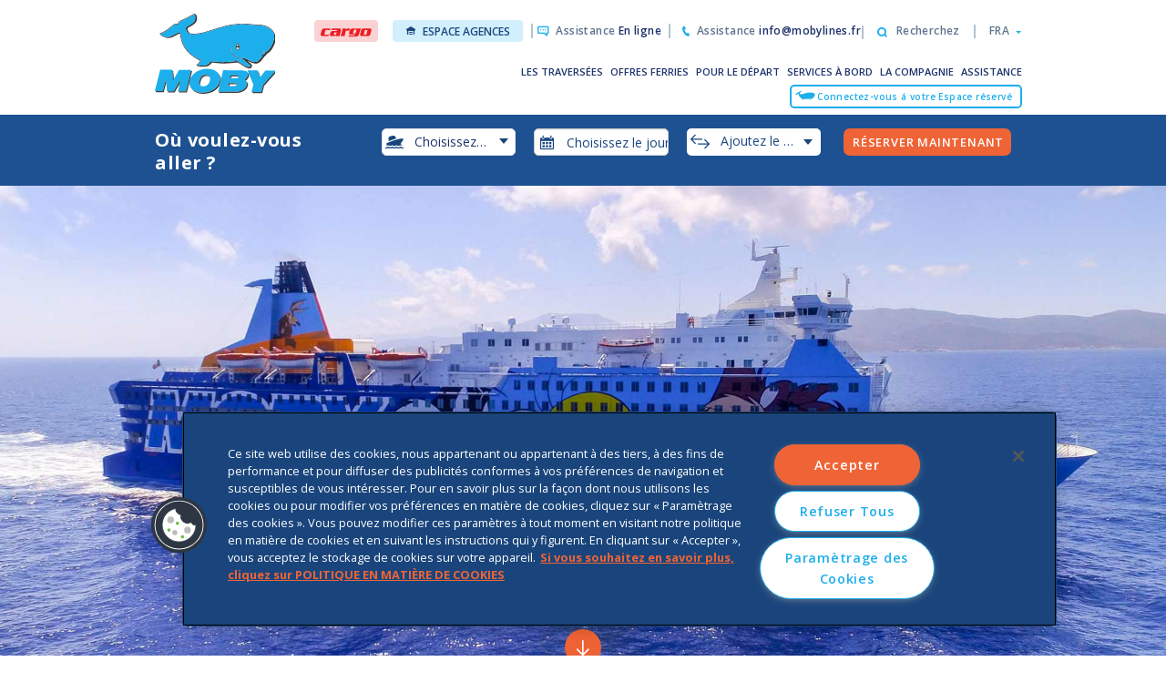

--- FILE ---
content_type: text/html;charset=UTF-8
request_url: https://www.mobylines.fr/la-compagnie/flotte/moby-dada/
body_size: 19625
content:
<!DOCTYPE html>
<html lang="fr" class="no-js" prefix="og:http://ogp.me/ns#">
<head>
	<meta charset="utf-8">
	<meta http-equiv="X-UA-Compatible" content="IE=10">
	<meta name="viewport" content="width=device-width, initial-scale=1.0, maximum-scale=1.0, user-scalable=no">
	<meta name="description" content="Sur cette page vous pouvez trouver tous les détails sur Moby Dada :  curiosités, hébergement et services à bord. Vos vacances commencent ici.">
	<!-- /.Facebook meta -->
	<meta property="og:url" content="https://www.mobylines.fr/la-compagnie/flotte/moby-dada/" />
<meta property="og:title" content="Moby Dada :  services à bord, hébergement et curiosités" />
<meta property="og:description" content="Sur cette page vous pouvez trouver tous les détails sur Moby Dada :  curiosités, hébergement et services à bord. Vos vacances commencent ici." />
<meta property="og:type" content="article" />
<meta property="og:image" content="" />
<meta property="fb:app_id" content="422792501866718" />
	<!-- /.Facebook meta -->

	<title>Moby Dada :  services à bord, hébergement et curiosités</title>

<link rel="canonical" href="https://www.mobylines.fr/la-compagnie/flotte/moby-dada/" />
    <link rel="alternate" hreflang="de" href="https://www.mobylines.de/die-reederei/schiffe/moby-dada/" />
				<link rel="alternate" hreflang="it" href="https://www.moby.it/la-compagnia/flotta/moby-dada/" />
				<link rel="alternate" hreflang="en" href="https://www.mobylines.com/the-company/fleet/moby-dada/" />
				<link rel="alternate" hreflang="fr" href="https://www.mobylines.fr/la-compagnie/flotte/moby-dada/" />
				<link rel="alternate" hreflang="nl" href="https://www.mobylines.nl/de-maatschappij/vloot/moby-dada/" />
				<script src="/export/system/modules/it.moby.sito/resources/js/cms-config-prod.js"></script>
	<link rel="stylesheet" href="/export/system/modules/it.moby.sito/resources/css/bootstrap-extended.css">
			<link rel="stylesheet" href="/system/modules/it.moby.sito/resources/css/bootstrap-extended.css.map">
			<link rel="stylesheet" href="/export/system/modules/it.moby.sito/resources/css/optimized.css_1914478766.css" async>
			<link rel="stylesheet" href="/export/system/modules/it.moby.sito/resources/css/moby.css_1914477805.css" async>
			<link rel="stylesheet" href="/export/system/modules/it.moby.sito/resources/css/app_slider-mobile.css" async>
			<link rel="stylesheet" href="/export/system/modules/it.moby.sito/resources/css/custom.css_1914478767.css">
			<link rel="stylesheet" href="/export/system/modules/it.moby.sito/resources/css/video.css">
			<link rel="stylesheet" href="/export/system/modules/it.moby.sito/resources/css/faq.css_1914477806.css">

			
			<link rel="stylesheet" href="/export/system/modules/it.moby.sito/resources/css/mappa_svg_moby.css" type="text/css">
			<script type="text/javascript" src="/export/system/modules/it.moby.sito/resources/js/snap-0.5.1.min.svg.js" charset="utf-8"></script>
			<script type="text/javascript" src="/export/system/modules/it.moby.sito/resources/js/optimized.js_1914478774.js"></script>
			<script type="text/javascript" src="/export/system/modules/it.moby.sito/resources/js/moby.js"></script>
			<script type="text/javascript" src="/export/system/modules/it.moby.sito/resources/js/tempus-dominus.min.js" charset="utf-8"></script>
			<script type="text/javascript" src="/export/system/modules/it.moby.sito/resources/js/facebook.js"></script>
			<script type="text/javascript" src="/export/system/modules/it.moby.sito/resources/js/google_maps.js"></script>
			<script src="/export/system/modules/it.moby.sito/resources/js/cms-script.js_1568095801.js"></script>
			<script src="/export/system/modules/it.moby.sito/resources/js/mappa_svg_moby.js_1914477808.js"></script>
	<script src="/export/system/modules/it.moby.sito/resources/js/text-js/text-fr.js_1914477805.js" async></script>
	
	<script>
	var dataLayer = [];
	var pageType = ""; 

	var loginMDS = MDSWidget.getClubData(); 
	var pageName = window.location.pathname; 
	var rotte = ['rotte','traversees','routen','routes']; 
	var offerte = ['offerte','offres','angebote','offers']; 
	var promozioni = ['promozioni','promotions']; 
	var assistenza = ['assistenza','assistance']; 
	var cargo = ['cargo']; 
	var content = ['vacanze']; 
	var istituzionali = ['la-compagnia','la-compagnie']; 
	var mappaId = (document.getElementById("mappaId")) ? document.getElementById("mappaId").value : "";
	var isola = (document.getElementById("mappaZona")) ? document.getElementById("mappaZona").value : "";
	var param_isola = (document.getElementById("param_isola")) ? document.getElementById("param_isola").value : "";
	if (param_isola!='') { 
		isola=param_isola; 
	} 
	if (isola=='') { 
		isola = mappaId; 
	}
	if (isola=='sardegna') { 
		isola = 'SA'; 
	} else if (isola=='sicilia') { 
		isola = 'SI'; 
	} else if (isola=='corsica') { 
		isola ='CO'; 
	} else if (isola=='isole_tremiti') { 
		isola ='TR'; 
	} else if (isola=='elba') { 
		isola='EL'; 
	} else if (isola=='malta') { 
		isola='MA'; 
	} else {
		isola='';
	}

	cargo.forEach(function(element) { 
		if (pageName.indexOf(element) >= 0) { 
			pageType = "cargo"; 
		} 
	});
	rotte.forEach(function(element) { 
		if (pageName.indexOf(element) >= 0) { 
			pageType = "rotte"; 
		} 
	});  
	offerte.forEach(function(element) { 
		if (pageName.indexOf(element) >= 0) { 
			pageType = "offerte"; 
		} 
	});  
	promozioni.forEach(function(element) { 
		if (pageName.indexOf(element) >= 0) { 
			pageType = "promozioni"; 
		} 
	});  
	assistenza.forEach(function(element) { 
		if (pageName.indexOf(element) >= 0) { 
			pageType = "assistenza"; 
		} 
	});    
	content.forEach(function(element) { 
		if (pageName.indexOf(element) >= 0) { 
			pageType = "content"; 
		} 
	});  
	istituzionali.forEach(function(element) { 
		if (pageName.indexOf(element) >= 0) { 
			pageType = "istituzionali"; 
		} 
	}); 
	if (pageName=='/') { 
		pageType = 'homepage'; 
	}  
	if (pageName=='/cargo/') { 
		pageType = 'homepage_cargo'; 
	}  
	if (pageType==''){ 
		pageType = 'other'; 
	}  

	dataLayer = [{ 
		"brand" : "Moby", 
		"lingua" : jQuery("html").data("lang"),
		"user-id" : (loginMDS.id && loginMDS.id!='undefined')?loginMDS.id:"", 
		"pagetype": pageType, "isola": isola 
	}]; 

	function gtmDeviceType(){
		return categorizr().substring(0,1);
	}

	function gtmTopMenu(selectedItem){
		dataLayer.push({
			'event' : 'top_menu_click',
			'item' : selectedItem
		});	
	}

	function gtmTopMenuMain(selectedItem){
		dataLayer.push({
			'event' : 'main_menu_click',
			'item' : selectedItem
		});	
	}

	function gtmMainMenu(level1, level2, level3){
		if (level3 != null){
			dataLayer.push({
				'event':'dropdown_menu_click',
				'first_level': level1,
				'second_level': level2,
				'third_level': level3
			});
		}else if (level2 != null){
			dataLayer.push({
				'event':'dropdown_menu_click',
				'first_level': level1,
				'second_level': level2
			});
		}else{
			dataLayer.push({
				'event':'dropdown_menu_click',
				'first_level': level1,
			});
		}	
	}

	function gtmListBannerHome(id, promoName, creativeName, slotPosition){
		var index = 0;
		var htmlFilter = /(<([^>]+)>)/ig;
		var textPromo;
		var node = document.createElement('div');

		//Crea e preleva la stringa in html, poi tramite il replace rimuove i tag html nella stringa
		node.innerHTML = promoName;
		textPromo = node.innerText;
		textPromo = textPromo.replace(htmlFilter, "");

		while((index < dataLayer.length) && (!dataLayer[index].hasOwnProperty("ecommerce"))){
			index++;
		}

		if (index < dataLayer.length){
			dataLayer[index].ecommerce.promoView.promotions.push({
				'id' : id,
				'name' : textPromo,
				'creative': creativeName,
				'position': slotPosition
			});
		}else{
			dataLayer.push({
				'event': 'promotionView',
				'ecommerce': {
					'promoView': {
						'promotions': [{
							'id' : id,
							'name' : textPromo,
							'creative': creativeName,
							'position': slotPosition
						}]
					}
				}
			});	
		}
	}

	function gtmNewsletter(){
		dataLayer.push({
			'event' : 'newsletter_subscription'
		});
	}

	function gtmNewsletter(step){
		dataLayer.push({
			'event' : 'newsletter_subscription',
			'step' : step
		});
	}

	function gtmNewsletter(step, button){
		dataLayer.push({
			'event' : 'newsletter_subscription',
			'step' : step,
			'cta_name' : button
		});
	}

	function gtmSocial(social){
		dataLayer.push({
			'event' : 'social',
			'type' : 'click',
			'social' : social
		});
	}

	function gtmShareSocial(social, urlCondiviso){
		dataLayer.push({
			'event' : 'social',
			'type' : 'share',
			'social' : social,
			'risorsa' : urlCondiviso
		});
	}

	function gtmMenuFooter(link){
		dataLayer.push({
			'event' : 'footer',
			'link' : link
		});
	}

	function gtmBannerHome(id, promoName, creativeName, slotPosition){
		dataLayer.push({ 
			'event': 'promotionClick', 
			'ecommerce': { 
				'promoClick': { 
					'promotions': [{ 
						'id': id, 
						'name': promoName,
						'creative': creativeName, 
						'position': slotPosition
					}]
				}
			}
		});
	}

	function gtmChatButton(status){
		dataLayer.push({
			'event': status,
			'item': pageType	//Variabile globale
		});
	}

	function gtmClickPromo(event, link){
		dataLayer.push({
			'event': event,
			'link': link
		});
	}

	function gtmCalculateZonaGeografica(codiceLinea) {
		var zona = '';
		switch (codiceLinea) {
			case 'GO':
			case 'GT':
			case 'GX':
			case 'CO':
			case 'CX':
			case 'CA':
			case 'NA':
			case 'OG':
			case 'TG':
			case 'XG':
			case 'OC':
			case 'XC':
			case 'AC':
			case 'AN':
			case 'OX':
			case 'XO':
			case 'XA':
			case 'AX':
			case 'OL':
			case 'PO':
			case 'LO':
			case 'OP':
				zona = 'SA';
				break;
			case 'NP':
			case 'PN':
			case 'PA':
			case 'AP':
				zona = 'SI';
				break;
			case 'PF':
			case 'DP':
			case 'PD':
			case 'RP':
			case 'PR':
			case 'FP':
				zona = 'EL';
				break;
			case 'BI':
			case 'IB':
			case 'GB':
			case 'BG':
			case 'BL':
			case 'LB':
				zona = 'CO';
				break;
			case 'TM':
			case 'MT':
				zona = 'TR';
				break;
			case 'QM':
			case 'MQ':
				zona = 'MA';
				break;
			case 'SN':
			case 'NS':
				zona = 'SC';
				break;
			default:
				zona = 'IT';
				break;
						   }
		return zona;
	}

	function gtmSendWidgetDataLayer(params) {
		var oneDay = 24 * 60 * 60 * 1000; // hours*minutes*seconds*milliseconds
		var today = new Date();
		today.setHours(0,0,0,0);

		// rotta_andata
		var rotta_andata = params.codiceLineaAndata;

		// isola_andata
		var isola_andata = gtmCalculateZonaGeografica(rotta_andata);

		// tempo_al_viaggio_andata
		var tempo_al_viaggio_andata = 0;
		var andataArray = params.dataAndata.split("-");
		var andata = new Date(andataArray[0], andataArray[1] - 1, andataArray[2]);
		tempo_al_viaggio_andata = Math.round((andata.getTime() - today.getTime()) / (oneDay));

		if (tempo_al_viaggio_andata <= 0){
			tempo_al_viaggio_andata = "in giornata";
		}else{
			tempo_al_viaggio_andata--;
		}

		// data_andata
		var data_andata = '';
		if (andataArray.length == 3) {
			var aaaa = andataArray[0];
			var mm = andataArray[1];
			var dd = andataArray[2]
			data_andata = aaaa + mm + dd;
		}

		// rotta_ritorno
		var rotta_ritorno = '';
		if (params.ritorno) {
			rotta_ritorno = params.codiceLineaRitorno;
		}

		// isola_ritorno
		var isola_ritorno = '';
		if (params.ritorno) {
			isola_ritorno = gtmCalculateZonaGeografica(rotta_ritorno);
		}

		// tempo_al_viaggio_ritorno
		var tempo_al_viaggio_ritorno = '';
		var ritornoArray = params.dataRitorno;
		if (params.ritorno) {
			ritornoArray = params.dataRitorno.split("-");
			var ritorno = new Date(ritornoArray[0], ritornoArray[1] - 1, ritornoArray[2]);
			var tempo_al_viaggio_ritorno = Math.round((ritorno.getTime() - today.getTime()) / (oneDay));
			if (tempo_al_viaggio_ritorno <= 0){
				tempo_al_viaggio_ritorno = "in giornata";
			}else{
				tempo_al_viaggio_ritorno--;
			}
		}

		// data_ritorno
		var data_ritorno = '';
		if (params.ritorno && ritornoArray.length == 3) {
			var aaaa = ritornoArray[0];
			var mm = ritornoArray[1];
			var dd = ritornoArray[2]
			data_ritorno = aaaa + mm + dd;
		}

		dataLayer.push({
			'event': 'ricerca_rotte',
			'rotta_andata': rotta_andata,
			'isola_andata': isola_andata,
			'tempo_al_viaggio_andata': tempo_al_viaggio_andata,
			'data_andata': data_andata,
			'rotta_ritorno': rotta_ritorno,
			'isola_ritorno': isola_ritorno,
			'tempo_al_viaggio_ritorno': tempo_al_viaggio_ritorno,
			'data_ora_ritorno': data_ritorno,
		});
	}
	
</script>

<!-- Google Tag Manager version 2.0 on 2024.04.18 -->
<script>
    (function(w,d,s,l,i){
        w[l]=w[l]||[];
        w[l].push({'gtm.start': new Date().getTime(),event:'gtm.js'});
        var f=d.getElementsByTagName(s)[0],
        j=d.createElement(s),dl=l!='dataLayer'?'&l='+l:'';
        j.async=true;
        j.src='https://www.googletagmanager.com/gtm.js?id='+i+dl;
        f.parentNode.insertBefore(j,f);
    })(window,document,'script','dataLayer','GTM-MVBNDJL9');
</script>
<!-- End Google Tag Manager -->
</head>
<body class="withSearch is-unselectable">
	<noscript>
    <iframe src="https://www.googletagmanager.com/ns.html?id=GTM-MVBNDJL9" height="0" width="0" style="display:none;visibility:hidden"></iframe>
</noscript><header id="header" class="header-mobile">
		<div class="container ">
			<div class="row">
				<div class="col-sm-5 col-md-2">
					<div class="logo">
						<a href="/">
							<img src="/export/system/modules/it.moby.sito/resources/images/logo.svg" class="hidden-sm hidden-xs logo-img" width="134" height="88" alt="Logo Moby, lien vers la page d'accueil">
							<img src="/export/system/modules/it.moby.sito/resources/images/moby-s.svg" class="hidden-lg hidden-md" width="67" height="32" alt="Logo Moby, lien vers la page d'accueil" style="position:relative;top:0px">
							<!--<img src="/export/system/modules/it.moby.sito/resources/images/logo-natale-moby.svg" class="hidden-sm hidden-xs logo-img" width="134" height="88" alt="Moby">
							<img src="/export/system/modules/it.moby.sito/resources/images/logo-natale-moby.svg" class="hidden-lg hidden-md" width="67" height="32" alt="Moby" style="position:relative;top:0px">-->
						</a>
					</div>
					<a href="mailto:info@mobylines.fr" class="phone-tablet">Assistance<i class=""></i><span>info@mobylines.fr</span></a>
					</div>
				<div class="col-sm-7 col-md-10 padding-right-header">
				<a href="tel:info@mobylines.fr" class="phone">Assistance<i class="icon-star1"></i>
						<span>info@mobylines.fr</span>
					</a>
					
				<a href="#" class="menu-opener hidden-lg hidden-md icon-menu"></a>
					<div class="main-menu">
						<div class="menu-header hidden-sm hidden-lg hidden-md">
							<a href="#" class="menu-close icon-close"></a>
						</div>
						<div class="main-holder">
							<div class="top-links">
								<div class="search">
									<a href="#" class="search-opener" onclick='gtmTopMenu("Recherchez")'>
										<i class="icon-search"></i>
										<span class="hidden-sm hidden-xs">
											Recherchez</span>
									</a>
									<form action="/recherchez/" class="search-slide" method="post">
										<div class="container">
											<div class="slide-holder">
												<input type="search" class="form-control" placeholder="Que cherchez-vous?" id="searchBar" autocomplete="off" data-lang="fr" name="q"/>
												<button class="icon-search submit" type="submit"></button>
											</div>
										</div>
									</form>
								</div>
								<div class="language" id="language-switcher">
									<a href="#"
									   id="lang-button"
									   class="language-opener"
									   role="button"
									   aria-expanded="false"
									   aria-haspopup="menu"
									   aria-controls="lang-menu">
										<span class="flag hidden-lg hidden-md" aria-hidden="true">
											<img src="/export/system/modules/it.moby.sito/resources/images/icon/flag/flag1.png" alt="">
										</span>
										<span class="hidden-sm hidden-xs lang-selected" aria-live="polite">FRA</span>
									</a>

									<!-- LINK HTTPS PROD -->
<ul class="language-drop list-unstyled">
	<li ><a href="https://www.moby.it/" onclick='gtmTopMenu("ITA")'><div class="flag" ><img src="/export/system/modules/it.moby.sito/resources/images/icon/flag/flag1.png" alt="flag"></div>ITA</a></li>
	<li class="active"><a href="https://www.mobylines.fr/" onclick='gtmTopMenu("FRA")'><div class="flag" ><img src="/export/system/modules/it.moby.sito/resources/images/icon/flag/flag2.png" alt="flag"></div>FRA</a></li>
	<li ><a href="https://www.mobylines.de/" onclick='gtmTopMenu("DEU")'><div class="flag" ><img src="/export/system/modules/it.moby.sito/resources/images/icon/flag/flag3.png" alt="flag"></div>DEU</a></li>
	<li ><a href="https://www.mobylines.com/" onclick='gtmTopMenu("ENG")'><div class="flag" ><img src="/export/system/modules/it.moby.sito/resources/images/icon/flag/flag4.png" alt="flag"></div>ENG</a></li>	
</ul></div>

							</div>
							<div class="mainmenu">
								<div class="menu-header hidden-lg hidden-xs hidden-md">
									<a href="#" class="menu-close icon-close"></a>
								</div>
								<div class="holder">
									<div class="main-nav">
										<nav id="nav">
											<ul class="list-inline mega-menu-holder">
												<li>
																<a href="#" class="drop-opener" onclick='gtmTopMenuMain("Les Traversées")'>LES TRAVERSÉES</a>
																<div class="mega-menu">
																	<div class="hidden-md hidden-lg goback">
																		<a href="#" class="btn-back">Retour</a>
																	</div>
																	<div class="container">
																		<div class="row">
																			<div class="col-md-12 col-lg-12">
																				<strong class="heading">
																					<a href="/traversees/" class="mobile-nav-link" onclick='gtmMainMenu("Toutes nos liaisons")'>
																						Toutes nos liaisons</a>
																				</strong>
																				<div class="cols">
																					<div class="sub-col">
																								<div class="nav-slide">
																									<strong class="title">
																										<a href="/traversees/ferries-sardaigne/" class="navopen " onclick='gtmMainMenu("Toutes nos liaisons","Sardaigne")'>
																											Sardaigne</a>
																									</strong>

																									<nav class="drop-nav">
																										<div class="hidden-md hidden-lg goback">
																											<a href="#" class="btnback">Retour</a>
																										</div>
																										<div class="titleSubLevel hidden-md hidden-lg">
																											<a href="/traversees/ferries-sardaigne/" class="labelMobileSubLevel">
																												Sardaigne</a>
																										</div>
																										<ul class="list-unstyled">
																							<li>
																										<a href="/traversees/ferries-sardaigne/genes-olbia-genes/" onclick='gtmMainMenu("Toutes nos liaisons","Sardaigne","Gênes - Olbia")'>
																											Gênes - Olbia</a>
																									</li>
																								<li>
																										<a href="/traversees/ferries-sardaigne/genes-porto-torres-genes/" onclick='gtmMainMenu("Toutes nos liaisons","Sardaigne","Gênes - Porto Torres")'>
																											Gênes - Porto Torres</a>
																									</li>
																								<li>
																										<a href="/traversees/ferries-sardaigne/livourne-olbia-livourne/" onclick='gtmMainMenu("Toutes nos liaisons","Sardaigne","Livourne - Olbia")'>
																											Livourne - Olbia</a>
																									</li>
																								<li>
																										<a href="/traversees/ferries-sardaigne/civitavecchia-olbia-civitavecchia/" onclick='gtmMainMenu("Toutes nos liaisons","Sardaigne","Civitavecchia - Olbia")'>
																											Civitavecchia - Olbia</a>
																									</li>
																								<li>
																										<a href="/traversees/ferries-sardaigne/santa-teresa-bonifacio-santa-teresa/" onclick='gtmMainMenu("Toutes nos liaisons","Sardaigne","Bonifacio - S. T. Gallura")'>
																											Bonifacio - S. T. Gallura</a>
																									</li>
																								</ul>
																										</nav>
																									</div>
																									</div>
																									<div class="sub-col">
																								<div class="nav-slide">
																									<strong class="title">
																										<a href="/traversees/ferries-corse/" class="navopen " onclick='gtmMainMenu("Toutes nos liaisons","Corse")'>
																											Corse</a>
																									</strong>

																									<nav class="drop-nav">
																										<div class="hidden-md hidden-lg goback">
																											<a href="#" class="btnback">Retour</a>
																										</div>
																										<div class="titleSubLevel hidden-md hidden-lg">
																											<a href="/traversees/ferries-corse/" class="labelMobileSubLevel">
																												Corse</a>
																										</div>
																										<ul class="list-unstyled">
																							<li>
																										<a href="/traversees/ferries-corse/livourne-bastia-livourne/" onclick='gtmMainMenu("Toutes nos liaisons","Corse","Livourne - Bastia")'>
																											Livourne - Bastia</a>
																									</li>
																								<li>
																										<a href="/traversees/ferries-corse/genes-bastia-genes/" onclick='gtmMainMenu("Toutes nos liaisons","Corse","Gênes - Bastia")'>
																											Gênes - Bastia</a>
																									</li>
																								<li>
																										<a href="/traversees/ferries-corse/santa-teresa-bonifacio-santa-teresa/" onclick='gtmMainMenu("Toutes nos liaisons","Corse","S. T. Gallura - Bonifacio")'>
																											S. T. Gallura - Bonifacio</a>
																									</li>
																								</ul>
																										</nav>
																									</div>
																									</div>
																									<div class="sub-col">
																								<div class="nav-slide">
																									<strong class="title">
																										<a href="/traversees/ferries-elbe/" class="navopen " onclick='gtmMainMenu("Toutes nos liaisons","île d&#039;Elbe")'>
																											île d'Elbe</a>
																									</strong>

																									<nav class="drop-nav">
																										<div class="hidden-md hidden-lg goback">
																											<a href="#" class="btnback">Retour</a>
																										</div>
																										<div class="titleSubLevel hidden-md hidden-lg">
																											<a href="/traversees/ferries-elbe/" class="labelMobileSubLevel">
																												île d'Elbe</a>
																										</div>
																										<ul class="list-unstyled">
																							<li>
																										<a href="/traversees/ferries-elbe/piombino-portoferraio-piombino/" onclick='gtmMainMenu("Toutes nos liaisons","île d&#039;Elbe","Piombino - Portoferraio")'>
																											Piombino - Portoferraio</a>
																									</li>
																								<li>
																										<a href="/traversees/ferries-elbe/piombino-cavo-piombino/" onclick='gtmMainMenu("Toutes nos liaisons","île d&#039;Elbe","Piombino - Cavo")'>
																											Piombino - Cavo</a>
																									</li>
																								<li>
																										<a href="/traversees/ferries-elbe/piombino-rio-marina-piombino/" onclick='gtmMainMenu("Toutes nos liaisons","île d&#039;Elbe","Piombino - Rio Marina")'>
																											Piombino - Rio Marina</a>
																									</li>
																								</div>
																	</div>
																</div>
															</li>
														<li>
																<a href="#" class="drop-opener" onclick='gtmTopMenuMain("Offres ferries")'>OFFRES FERRIES</a>
																<div class="mega-menu">
																	<div class="hidden-md hidden-lg goback">
																		<a href="#" class="btn-back">Retour</a>
																	</div>
																	<div class="container">
																		<div class="row">
																			<div class="col-md-9 col-lg-10">
																				<strong class="heading">
																					<a href="/offres/" class="mobile-nav-link" onclick='gtmMainMenu("Offres ferries")'>
																						Offres ferries</a>
																				</strong>
																				<div class="cols">
																					<div class="sub-col">
																								<div class="nav-slide">
																									<strong class="title">
																										<a href="https://www.mobylines.fr/mds/web/mcalendario.app?isola=corsica&lingua=fr" class="navopen " onclick='gtmMainMenu("Offres ferries","Corse")'>
																											Corse</a>
																									</strong>

																									<nav class="drop-nav">
																										<div class="hidden-md hidden-lg goback">
																											<a href="#" class="btnback">Retour</a>
																										</div>
																										<div class="titleSubLevel hidden-md hidden-lg">
																											<a href="/offres/corse/best-offer-corsica/" class="labelMobileSubLevel">
																												Corse</a>
																										</div>
																										<ul class="list-unstyled">
																							<li>
																										<a href="/offres/corse/best-offer-corsica/" onclick='gtmMainMenu("Offres ferries","Corse","Best Offer Corse")'>
																											Best Offer Corse</a>
																									</li>
																								<li>
																										<a href="/offres/corse/moto/" onclick='gtmMainMenu("Offres ferries","Corse","Best Offer Moto Corse")'>
																											Best Offer Moto Corse</a>
																									</li>
																								<li>
																										<a href="/offres/corse/camping-cars-furgonnettes-minibus/" onclick='gtmMainMenu("Offres ferries","Corse","PEX Véhicules Spéciaux Corse")'>
																											PEX Véhicules Spéciaux Corse</a>
																									</li>
																								<li>
																										<a href="/offres/corse/tarif-corsica-residents/" onclick='gtmMainMenu("Offres ferries","Corse","Tarif Spécial pour les Corses")'>
																											Tarif Spécial pour les Corses</a>
																									</li>
																								<li>
																										<a href="/offres/corse/ristourne-aller-retour-de-sardaigne-en-corse/" onclick='gtmMainMenu("Offres ferries","Corse","Promotion 10 % aller/retour Sardaigne-Corse")'>
																											Promotion 10 % aller/retour Sardaigne-Corse</a>
																									</li>
																								</ul>
																										</nav>
																									</div>
																									</div>
																									<div class="sub-col">
																								<div class="nav-slide">
																									<strong class="title">
																										<a href="https://www.mobylines.fr/mds/web/mcalendario.app?isola=sardegna&lingua=fr" class="navopen " onclick='gtmMainMenu("Offres ferries","Sardaigne")'>
																											Sardaigne</a>
																									</strong>

																									<nav class="drop-nav">
																										<div class="hidden-md hidden-lg goback">
																											<a href="#" class="btnback">Retour</a>
																										</div>
																										<div class="titleSubLevel hidden-md hidden-lg">
																											<a href="/offres/sardaigne/best-offer-sardaigne/" class="labelMobileSubLevel">
																												Sardaigne</a>
																										</div>
																										<ul class="list-unstyled">
																							<li>
																										<a href="/offres/sardaigne/best-offer-sardaigne/" onclick='gtmMainMenu("Offres ferries","Sardaigne","Best Offer Sardaigne")'>
																											Best Offer Sardaigne</a>
																									</li>
																								<li>
																										<a href="/offres/sardaigne/tarif-moto/" onclick='gtmMainMenu("Offres ferries","Sardaigne","Best Offer Moto Sardaigne")'>
																											Best Offer Moto Sardaigne</a>
																									</li>
																								<li>
																										<a href="/offres/sardaigne/tarif-sardes/" onclick='gtmMainMenu("Offres ferries","Sardaigne","Tarif Spécial pour les Sardes")'>
																											Tarif Spécial pour les Sardes</a>
																									</li>
																								<li>
																										<a href="/offres/sardaigne/camping-cars-furgonnettes-minibus/" onclick='gtmMainMenu("Offres ferries","Sardaigne","PEX Véhicules Spéciaux Sardaigne")'>
																											PEX Véhicules Spéciaux Sardaigne</a>
																									</li>
																								<li>
																										<a href="/offres/sardaigne/reduction-adulte-camping-cars-furgonnettes-minibus/" onclick='gtmMainMenu("Offres ferries","Sardaigne","PEX Véhicules Spéciaux Livourne-Olbia")'>
																											PEX Véhicules Spéciaux Livourne-Olbia</a>
																									</li>
																								<li>
																										<a href="/offres/sardaigne/ristourne-aller-retour-de-corse-en-sardaigne/" onclick='gtmMainMenu("Offres ferries","Sardaigne","Promotion 10 % Aller/Retour Corse-Sardaigne")'>
																											Promotion 10 % Aller/Retour Corse-Sardaigne</a>
																									</li>
																								</ul>
																										</nav>
																									</div>
																									</div>
																									<div class="sub-col">
																								<div class="nav-slide">
																									<strong class="title">
																										<a href="https://www.mobylines.fr/mds/web/mcalendario.app?isola=elba&lingua=fr" class="navopen " onclick='gtmMainMenu("Offres ferries","Ile d&#039;Elbe")'>
																											Ile d'Elbe</a>
																									</strong>

																									<nav class="drop-nav">
																										<div class="hidden-md hidden-lg goback">
																											<a href="#" class="btnback">Retour</a>
																										</div>
																										<div class="titleSubLevel hidden-md hidden-lg">
																											<a href="/offres/ile-delbe/promotion-ferries-partir-plus-tot-elbe-moby-toremar/" class="labelMobileSubLevel">
																												Ile d'Elbe</a>
																										</div>
																										<ul class="list-unstyled">
																							<li>
																										<a href="/offres/ile-delbe/promotion-ferries-partir-plus-tot-elbe-moby-toremar/" onclick='gtmMainMenu("Offres ferries","Ile d&#039;Elbe","PARTIR PLUS TÔT")'>
																											PARTIR PLUS TÔT</a>
																									</li>
																								<li>
																										<a href="/offres/ile-delbe/camping-cars/" onclick='gtmMainMenu("Offres ferries","Ile d&#039;Elbe","PEX Véhicules Spéciaux Ile d&#039;Elbe")'>
																											PEX Véhicules Spéciaux Ile d'Elbe</a>
																									</li>
																								</ul>
																				</nav>
																				</div>
																				</div>
																				</div>
																				</div>
																				<div class="col-md-3 col-lg-2">
																					<strong class="heading">
																						<a href="#" class="hidden-xs hidden-sm no-pointer">
																							Promotions</a>
																					</strong>
																				
																					<div class="sub-col">
																						<div class="nav-slide">
																							<strong class="title">
																							<a href="#" class="navopen no-pointer" onclick='gtmMainMenu("Promotions","")'>PROMOTIONS ACTUELLES</a>
																								<!--<a href="/offres/promotions-actuelles/" class="navopen " onclick='gtmMainMenu("Promotions","")'>PROMOTIONS ACTUELLES</a>-->
																							</strong>
																							<nav class="drop-nav">
																								<div class="hidden-md hidden-lg goback">
																									<a href="#" class="btnback">Promotions</a>
																								</div>
																								<ul class="list-unstyled">
																									<li>
																												<a href="/offres/promotions-actuelles/coupon-rabais-sardaigne-corse-elbe/">Bon de réduction de 20%</a>
																											</li>
																										<li>
																												<a href="/offres/promotions-actuelles/discount-adulte-sardaigne-sicile-corse-elbe/">Promo Happy</a>
																											</li>
																										<li>
																												<a href="/offres/promotions-actuelles/reductions-et-promotions-departs-intelligents/">Départs intelligents</a>
																											</li>
																										</ul>
																							</nav>
																						</div>
																					</div>
																				</div>
																			</div>
																	</div>
																</div>
															</li>
														<li>
																<a href="#" class="drop-opener" onclick='gtmTopMenuMain("Pour le départ")'>POUR LE DÉPART</a>
																<div class="mega-menu">
																	<div class="hidden-md hidden-lg goback">
																		<a href="#" class="btn-back">Retour</a>
																	</div>
																	<div class="container">
																		<div class="row">
																			<div class="col-md-9 col-lg-10">
																				<strong class="heading">
																					<a href="#" class="hidden-xs hidden-sm no-pointer" onclick='gtmMainMenu("Pour le départ")'>
																						Pour le départ</a>
																				</strong>
																				<div class="cols">
																					<div class="sub-col">
																								<div class="nav-slide">
																									<strong class="title">
																										<a href="#" class="navopen no-pointer" onclick='gtmMainMenu("Pour le départ","Ports de Continent")'>
																											Ports de Continent</a>
																									</strong>

																									<nav class="drop-nav">
																										<div class="hidden-md hidden-lg goback">
																											<a href="#" class="btnback">Retour</a>
																										</div>
																										<div class="titleSubLevel hidden-md hidden-lg">
																											<a href="/depart/ports-italie/civitavecchia/" class="labelMobileSubLevel">
																												Ports de Continent</a>
																										</div>
																										<ul class="list-unstyled">
																							<li>
																										<a href="/depart/ports-italie/civitavecchia/" onclick='gtmMainMenu("Pour le départ","Ports de Continent","Civitavecchia")'>
																											Civitavecchia</a>
																									</li>
																								<li>
																										<a href="/depart/ports-italie/genes/" onclick='gtmMainMenu("Pour le départ","Ports de Continent","Gênes")'>
																											Gênes</a>
																									</li>
																								<li>
																										<a href="/depart/ports-italie/livourne/" onclick='gtmMainMenu("Pour le départ","Ports de Continent","Livourne")'>
																											Livourne</a>
																									</li>
																								<li>
																										<a href="/depart/ports-italie/piombino/" onclick='gtmMainMenu("Pour le départ","Ports de Continent","Piombino")'>
																											Piombino</a>
																									</li>
																								</ul>
																										</nav>
																									</div>
																									</div>
																									<div class="sub-col">
																								<div class="nav-slide">
																									<strong class="title">
																										<a href="#" class="navopen no-pointer" onclick='gtmMainMenu("Pour le départ","Ports de Sardaigne")'>
																											Ports de Sardaigne</a>
																									</strong>

																									<nav class="drop-nav">
																										<div class="hidden-md hidden-lg goback">
																											<a href="#" class="btnback">Retour</a>
																										</div>
																										<div class="titleSubLevel hidden-md hidden-lg">
																											<a href="/depart/ports-sardaigne/arbatax/" class="labelMobileSubLevel">
																												Ports de Sardaigne</a>
																										</div>
																										<ul class="list-unstyled">
																							<li>
																										<a href="/depart/ports-sardaigne/olbia/" onclick='gtmMainMenu("Pour le départ","Ports de Sardaigne","Olbia")'>
																											Olbia</a>
																									</li>
																								<li>
																										<a href="/depart/ports-sardaigne/porto-torres/" onclick='gtmMainMenu("Pour le départ","Ports de Sardaigne","Porto Torres")'>
																											Porto Torres</a>
																									</li>
																								<li>
																										<a href="/depart/ports-sardaigne/santa-teresa-gallura/" onclick='gtmMainMenu("Pour le départ","Ports de Sardaigne","S.T. Gallura")'>
																											S.T. Gallura</a>
																									</li>
																								</ul>
																										</nav>
																									</div>
																									</div>
																									<div class="sub-col">
																								<div class="nav-slide">
																									<strong class="title">
																										<a href="#" class="navopen no-pointer" onclick='gtmMainMenu("Pour le départ","Ports de Corse")'>
																											Ports de Corse</a>
																									</strong>

																									<nav class="drop-nav">
																										<div class="hidden-md hidden-lg goback">
																											<a href="#" class="btnback">Retour</a>
																										</div>
																										<div class="titleSubLevel hidden-md hidden-lg">
																											<a href="/depart/ports-corse/bastia/" class="labelMobileSubLevel">
																												Ports de Corse</a>
																										</div>
																										<ul class="list-unstyled">
																							<li>
																										<a href="/depart/ports-corse/bastia/" onclick='gtmMainMenu("Pour le départ","Ports de Corse","Bastia")'>
																											Bastia</a>
																									</li>
																								<li>
																										<a href="/depart/ports-corse/bonifacio/" onclick='gtmMainMenu("Pour le départ","Ports de Corse","Bonifacio")'>
																											Bonifacio</a>
																									</li>
																								</ul>
																										</nav>
																									</div>
																									</div>
																									<div class="sub-col">
																								<div class="nav-slide">
																									<strong class="title">
																										<a href="#" class="navopen no-pointer" onclick='gtmMainMenu("Pour le départ","Ports de l&#039;Île d&#039;Elbe")'>
																											Ports de l'Île d'Elbe</a>
																									</strong>

																									<nav class="drop-nav">
																										<div class="hidden-md hidden-lg goback">
																											<a href="#" class="btnback">Retour</a>
																										</div>
																										<div class="titleSubLevel hidden-md hidden-lg">
																											<a href="/depart/ports-elbe/porto-cavo/" class="labelMobileSubLevel">
																												Ports de l'Île d'Elbe</a>
																										</div>
																										<ul class="list-unstyled">
																							<li>
																										<a href="/depart/ports-elbe/porto-cavo/" onclick='gtmMainMenu("Pour le départ","Ports de l&#039;Île d&#039;Elbe","Cavo")'>
																											Cavo</a>
																									</li>
																								<li>
																										<a href="/depart/ports-elbe/portoferraio/" onclick='gtmMainMenu("Pour le départ","Ports de l&#039;Île d&#039;Elbe","Portoferraio")'>
																											Portoferraio</a>
																									</li>
																								<li>
																										<a href="/depart/ports-elbe/rio-marina/" onclick='gtmMainMenu("Pour le départ","Ports de l&#039;Île d&#039;Elbe","Rio Marina")'>
																											Rio Marina</a>
																									</li>
																								</ul>
																										</nav>
																									</div>
																									</div>
																									<div class="sub-col">
																								<div class="nav-slide">
																									<strong class="title">
																										<a href="/depart/vehicules/" class="link " onclick='gtmMainMenu("Pour le départ","Véhicule")'>
																											Véhicule</a>
																									</strong>

																									<nav class="drop-nav">
																										<div class="hidden-md hidden-lg goback">
																											<a href="#" class="btnback">Retour</a>
																										</div>
																										<div class="titleSubLevel hidden-md hidden-lg">
																											<a href="/depart/vehicules/" class="labelMobileSubLevel">
																												Véhicule</a>
																										</div>
																										<ul class="list-unstyled">
																							</ul>
																										</nav>
																									</div>
																									<div class="nav-slide">
																									<strong class="title">
																										<a href="/depart/animaux/" class="link " onclick='gtmMainMenu("Pour le départ","Animaux")'>
																											Animaux</a>
																									</strong>

																									<nav class="drop-nav">
																										<div class="hidden-md hidden-lg goback">
																											<a href="#" class="btnback">Retour</a>
																										</div>
																										<div class="titleSubLevel hidden-md hidden-lg">
																											<a href="/depart/animaux/" class="labelMobileSubLevel">
																												Animaux</a>
																										</div>
																										<ul class="list-unstyled">
																							</ul>
																										</nav>
																									</div>
																									<div class="nav-slide">
																									<strong class="title">
																										<a href="/depart/assurance/" class="link " onclick='gtmMainMenu("Pour le départ","Assurances")'>
																											Assurances</a>
																									</strong>

																									<nav class="drop-nav">
																										<div class="hidden-md hidden-lg goback">
																											<a href="#" class="btnback">Retour</a>
																										</div>
																										<div class="titleSubLevel hidden-md hidden-lg">
																											<a href="/depart/assurance/" class="labelMobileSubLevel">
																												Assurances</a>
																										</div>
																										<ul class="list-unstyled">
																							</ul>
																												</nav>
																											</div>
																										</div>
																										</div>
																										</div>
																									<div class="col-md-3 col-lg-2">
																										<strong class="heading">

																											<a href="#" class="hidden-xs hidden-sm no-pointer">
																												Info pratiques</a>

																										</strong>
																									<div>
																								<div class="sub-col">
																								<div class="nav-slide">
																									<strong class="title">
																										<a href="/depart/info-pratiques/" class="navopen " onclick='gtmMainMenu("Pour le départ","Info pratiques")'>
																											Info pratiques</a>
																									</strong>

																									<nav class="drop-nav">
																										<div class="hidden-md hidden-lg goback">
																											<a href="#" class="btnback">Retour</a>
																										</div>
																										<div class="titleSubLevel hidden-md hidden-lg">
																											<a href="/depart/info-pratiques/" class="labelMobileSubLevel">
																												Info pratiques</a>
																										</div>
																										<ul class="list-unstyled">
																							<li>
																										<a href="/depart/info-pratiques/droits-des-passagers/" onclick='gtmMainMenu("Pour le départ","Info pratiques","Droits des passagers")'>
																											Droits des passagers</a>
																									</li>
																								<li>
																										<a href="/depart/info-pratiques/mobilite-reduite/" onclick='gtmMainMenu("Pour le départ","Info pratiques","Passagers à mobilité réduite")'>
																											Passagers à mobilité réduite</a>
																									</li>
																								<li>
																										<a href="/depart/info-pratiques/passagers/" onclick='gtmMainMenu("Pour le départ","Info pratiques","Passagers")'>
																											Passagers</a>
																									</li>
																								<li>
																										<a href="/depart/info-pratiques/check-in/" onclick='gtmMainMenu("Pour le départ","Info pratiques","Check-in")'>
																											Check-in</a>
																									</li>
																								<li>
																										<a href="/depart/info-pratiques/femmes-enceintes/" onclick='gtmMainMenu("Pour le départ","Info pratiques","Femmes enceintes")'>
																											Femmes enceintes</a>
																									</li>
																								<li>
																										<a href="/depart/info-pratiques/bagages-speciaux/" onclick='gtmMainMenu("Pour le départ","Info pratiques","Bagages spéciaux")'>
																											Bagages spéciaux</a>
																									</li>
																								<li>
																										<a href="/depart/info-pratiques/roaming-sur-le-ferrie/" onclick='gtmMainMenu("Pour le départ","Info pratiques","Roaming sur notre bateau")'>
																											Roaming sur notre bateau</a>
																									</li>
																								</div>
																	</div>
																</div>
															</li>
														<li>
																<a href="#" class="drop-opener" onclick='gtmTopMenuMain("Services à bord")'>SERVICES À BORD</a>
																<div class="mega-menu">
																	<div class="hidden-md hidden-lg goback">
																		<a href="#" class="btn-back">Retour</a>
																	</div>
																	<div class="container">
																		<div class="row">
																			<div class="col-md-12 col-lg-12">
																				<strong class="heading">
																					<a href="/a-bord/" class="mobile-nav-link" onclick='gtmMainMenu("Services à bord")'>
																						Services à bord</a>
																				</strong>
																				<div class="cols">
																					<div class="sub-col">
																								<div class="nav-slide">
																									<strong class="title">
																										<a href="/a-bord/dormir/" class="navopen " onclick='gtmMainMenu("Services à bord","Dormir")'>
																											Dormir</a>
																									</strong>

																									<nav class="drop-nav">
																										<div class="hidden-md hidden-lg goback">
																											<a href="#" class="btnback">Retour</a>
																										</div>
																										<div class="titleSubLevel hidden-md hidden-lg">
																											<a href="/a-bord/dormir/" class="labelMobileSubLevel">
																												Dormir</a>
																										</div>
																										<ul class="list-unstyled">
																							<li>
																										<a href="/a-bord/dormir/cabines/" onclick='gtmMainMenu("Services à bord","Dormir","Cabines")'>
																											Cabines</a>
																									</li>
																								<li>
																										<a href="/a-bord/dormir/fauteuils/" onclick='gtmMainMenu("Services à bord","Dormir","Fauteuils")'>
																											Fauteuils</a>
																									</li>
																								<li>
																										<a href="/a-bord/dormir/v-class/" onclick='gtmMainMenu("Services à bord","Dormir","V-Class")'>
																											V-Class</a>
																									</li>
																								</ul>
																										</nav>
																									</div>
																									</div>
																									<div class="sub-col">
																								<div class="nav-slide">
																									<strong class="title">
																										<a href="/a-bord/manger/" class="navopen " onclick='gtmMainMenu("Services à bord","Manger")'>
																											Manger</a>
																									</strong>

																									<nav class="drop-nav">
																										<div class="hidden-md hidden-lg goback">
																											<a href="#" class="btnback">Retour</a>
																										</div>
																										<div class="titleSubLevel hidden-md hidden-lg">
																											<a href="/a-bord/manger/" class="labelMobileSubLevel">
																												Manger</a>
																										</div>
																										<ul class="list-unstyled">
																							<li>
																										<a href="/a-bord/manger/Gusti-Giusti-Les-Bons-Gouts/" onclick='gtmMainMenu("Services à bord","Manger","&#034;Gusti giusti&#034;")'>
																											"Gusti giusti"<span class="notification"><i class="icon-info3"></i>Nouveautés</span>
																												</a>
																									</li>
																								<li>
																										<a href="/a-bord/manger/restaurant-a-la-carte/" onclick='gtmMainMenu("Services à bord","Manger","Restaurant à la carte")'>
																											Restaurant à la carte</a>
																									</li>
																								<li>
																										<a href="/a-bord/manger/restaurant-self-service/" onclick='gtmMainMenu("Services à bord","Manger","Restaurant self-service")'>
																											Restaurant self-service</a>
																									</li>
																								<li>
																										<a href="/a-bord/manger/pizzeria/" onclick='gtmMainMenu("Services à bord","Manger","Pizzeria")'>
																											Pizzeria</a>
																									</li>
																								<li>
																										<a href="/a-bord/manger/cafeteria-snack-bar/" onclick='gtmMainMenu("Services à bord","Manger","Cafétéria/Snack Bar")'>
																											Cafétéria/Snack Bar</a>
																									</li>
																								<li>
																										<a href="/a-bord/manger/bar-lido/" onclick='gtmMainMenu("Services à bord","Manger","Bar Lido")'>
																											Bar Lido</a>
																									</li>
																								</ul>
																										</nav>
																									</div>
																									</div>
																									<div class="sub-col">
																								<div class="nav-slide">
																									<strong class="title">
																										<a href="/a-bord/amusement/" class="navopen " onclick='gtmMainMenu("Services à bord","Amusement")'>
																											Amusement</a>
																									</strong>

																									<nav class="drop-nav">
																										<div class="hidden-md hidden-lg goback">
																											<a href="#" class="btnback">Retour</a>
																										</div>
																										<div class="titleSubLevel hidden-md hidden-lg">
																											<a href="/a-bord/amusement/" class="labelMobileSubLevel">
																												Amusement</a>
																										</div>
																										<ul class="list-unstyled">
																							<li>
																										<a href="/a-bord/amusement/salle-de-jeux/" onclick='gtmMainMenu("Services à bord","Amusement","Salle de jeux")'>
																											Salle de jeux</a>
																									</li>
																								<li>
																										<a href="/a-bord/amusement/solarium/" onclick='gtmMainMenu("Services à bord","Amusement","Solarium")'>
																											Solarium</a>
																									</li>
																								<li>
																										<a href="/a-bord/amusement/espace-commercial/" onclick='gtmMainMenu("Services à bord","Amusement","Espace commercial")'>
																											Espace commercial</a>
																									</li>
																								<li>
																										<a href="/a-bord/amusement/show-lounge-piano-bar/" onclick='gtmMainMenu("Services à bord","Amusement","Salle de spectacle - Piano bar")'>
																											Salle de spectacle - Piano bar</a>
																									</li>
																								</ul>
																										</nav>
																									</div>
																									</div>
																									<div class="sub-col">
																								<div class="nav-slide">
																									<strong class="title">
																										<a href="/a-bord/enfants-et-famille/" class="navopen " onclick='gtmMainMenu("Services à bord","Enfants et famille")'>
																											Enfants et famille</a>
																									</strong>

																									<nav class="drop-nav">
																										<div class="hidden-md hidden-lg goback">
																											<a href="#" class="btnback">Retour</a>
																										</div>
																										<div class="titleSubLevel hidden-md hidden-lg">
																											<a href="/a-bord/enfants-et-famille/" class="labelMobileSubLevel">
																												Enfants et famille</a>
																										</div>
																										<ul class="list-unstyled">
																							<li>
																										<a href="/a-bord/enfants-et-famille/meres-avec-enfants-en-bateau/" onclick='gtmMainMenu("Services à bord","Enfants et famille","La famille à bord")'>
																											La famille à bord</a>
																									</li>
																								<li>
																										<a href="/a-bord/enfants-et-famille/espace-enfants/" onclick='gtmMainMenu("Services à bord","Enfants et famille","Espace enfants")'>
																											Espace enfants</a>
																									</li>
																								<li>
																										<a href="/a-bord/enfants-et-famille/piscine/" onclick='gtmMainMenu("Services à bord","Enfants et famille","Piscine")'>
																											Piscine</a>
																									</li>
																								</ul>
																										</nav>
																									</div>
																									<div class="nav-slide">
																									<strong class="title">
																										<a href="/a-bord/internet-et-wi-fi/" class="link " onclick='gtmMainMenu("Services à bord","Internet et Wi-Fi")'>
																											Internet et Wi-Fi</a>
																									</strong>

																									<nav class="drop-nav">
																										<div class="hidden-md hidden-lg goback">
																											<a href="#" class="btnback">Retour</a>
																										</div>
																										<div class="titleSubLevel hidden-md hidden-lg">
																											<a href="/a-bord/internet-et-wi-fi/" class="labelMobileSubLevel">
																												Internet et Wi-Fi</a>
																										</div>
																										<ul class="list-unstyled">
																							</div>
																	</div>
																</div>
															</li>
														<li>
																<a href="#" class="drop-opener" onclick='gtmTopMenuMain("La compagnie")'>LA COMPAGNIE</a>
																<div class="mega-menu">
																	<div class="hidden-md hidden-lg goback">
																		<a href="#" class="btn-back">Retour</a>
																	</div>
																	<div class="container">
																		<div class="row">
																			<div class="col-md-9 col-lg-10">
																				<strong class="heading">
																					<a href="/la-compagnie/" class="mobile-nav-link" onclick='gtmMainMenu("La compagnie")'>
																						La compagnie</a>
																				</strong>
																				<div class="cols">
																					<div class="sub-col">
																								<div class="nav-slide">
																									<strong class="title">
																										<a href="/la-compagnie/flotte/" class="navopen " onclick='gtmMainMenu("La compagnie","La flotte")'>
																											La flotte</a>
																									</strong>

																									<nav class="drop-nav">
																										<div class="hidden-md hidden-lg goback">
																											<a href="#" class="btnback">Retour</a>
																										</div>
																										<div class="titleSubLevel hidden-md hidden-lg">
																											<a href="/la-compagnie/flotte/" class="labelMobileSubLevel">
																												La flotte</a>
																										</div>
																										<ul class="list-unstyled">
																							<li>
																										<a href="/la-compagnie/flotte/moby-legacy/" onclick='gtmMainMenu("La compagnie","La flotte","Moby Legacy")'>
																											Moby Legacy<span class="notification"><i class="icon-wifi"></i>Free Wifi</span>
																												</a>
																									</li>
																								<li>
																										<a href="/la-compagnie/flotte/moby-fantasy/" onclick='gtmMainMenu("La compagnie","La flotte","Moby Fantasy")'>
																											Moby Fantasy<span class="notification"><i class="icon-wifi"></i>Free Wifi</span>
																												</a>
																									</li>
																								<li>
																										<a href="/la-compagnie/flotte/moby-aki/" onclick='gtmMainMenu("La compagnie","La flotte","Moby Aki")'>
																											Moby Aki<span class="notification"><i class="icon-wifi"></i>Free Wifi</span>
																												</a>
																									</li>
																								<li>
																										<a href="/la-compagnie/flotte/moby-wonder/" onclick='gtmMainMenu("La compagnie","La flotte","Moby Wonder")'>
																											Moby Wonder<span class="notification"><i class="icon-wifi"></i>Free Wifi</span>
																												</a>
																									</li>
																								<li>
																										<a href="/la-compagnie/flotte/moby-orli/" onclick='gtmMainMenu("La compagnie","La flotte","Moby Orli")'>
																											Moby Orli</a>
																									</li>
																								<li>
																										<a href="/la-compagnie/flotte/bunifazziu/" onclick='gtmMainMenu("La compagnie","La flotte","Bunifazziu")'>
																											Bunifazziu</a>
																									</li>
																								<li>
																										<a href="/la-compagnie/flotte/schiopparello-jet/" onclick='gtmMainMenu("La compagnie","La flotte","Toremar Schiopparello Jet")'>
																											Toremar Schiopparello Jet</a>
																									</li>
																								<li>
																										<a href="/la-compagnie/flotte/moby-niki/" onclick='gtmMainMenu("La compagnie","La flotte","Moby Niki")'>
																											Moby Niki</a>
																									</li>
																								<li>
																										<a href="/la-compagnie/flotte/moby-kiss/" onclick='gtmMainMenu("La compagnie","La flotte","Moby Kiss")'>
																											Moby Kiss</a>
																									</li>
																								<strong class="title"><a href="/la-compagnie/flotte/" class="navopen">Tout voir</a></strong>
																									</ul>
																										</nav>
																									</div>
																									</div>
																									<div class="sub-col">
																								<div class="nav-slide">
																									<strong class="title">
																										<a href="#" class="navopen no-pointer" onclick='gtmMainMenu("La compagnie","News")'>
																											News</a>
																									</strong>

																									<nav class="drop-nav">
																										<div class="hidden-md hidden-lg goback">
																											<a href="#" class="btnback">Retour</a>
																										</div>
																										<div class="titleSubLevel hidden-md hidden-lg">
																											<a href="/la-compagnie/news/communication-sur-la-greve-de-novembre/" class="labelMobileSubLevel">
																												News</a>
																										</div>
																										<ul class="list-unstyled">
																							<li>
																										<a href="/la-compagnie/news/reservations-2026-sardaigne-et-corse/" onclick='gtmMainMenu("La compagnie","News","Ouverture des réservations 2026: Sardaigne et Corse")'>
																											Ouverture des réservations 2026: Sardaigne et Corse</a>
																									</li>
																								<li>
																										<a href="/la-compagnie/news/espace-personnel/" onclick='gtmMainMenu("La compagnie","News","Espace personnel")'>
																											Espace personnel<span class="notification"><i class="icon-info3"></i>Nouveautés</span>
																												</a>
																									</li>
																								<li>
																										<a href="/la-compagnie/news/wi-fi-gratuit-ferries/" onclick='gtmMainMenu("La compagnie","News","Wi-Fi gratuit Moby")'>
																											Wi-Fi gratuit Moby<span class="notification"><i class="icon-info3"></i>Nouveautés</span>
																												</a>
																									</li>
																								<li>
																										<a href="/la-compagnie/news/sky/" onclick='gtmMainMenu("La compagnie","News","Sky")'>
																											Sky</a>
																									</li>
																								<li>
																										<a href="/la-compagnie/news/notre-actualite/" onclick='gtmMainMenu("La compagnie","News","Notre actualité ")'>
																											Notre actualité </a>
																									</li>
																								<li>
																										<a href="/la-compagnie/news/embarquement-au-port-de-genes/" onclick='gtmMainMenu("La compagnie","News","Embarquement au port de Gênes")'>
																											Embarquement au port de Gênes</a>
																									</li>
																								</ul>
																										</nav>
																									</div>
																									</div>
																									<div class="sub-col">
																								<div class="nav-slide">
																									<strong class="title">
																										<a href="/la-compagnie/materiel-media/" class="link " onclick='gtmMainMenu("La compagnie","Matériel média")'>
																											Matériel média</a>
																									</strong>

																									<nav class="drop-nav">
																										<div class="hidden-md hidden-lg goback">
																											<a href="#" class="btnback">Retour</a>
																										</div>
																										<div class="titleSubLevel hidden-md hidden-lg">
																											<a href="/la-compagnie/materiel-media/" class="labelMobileSubLevel">
																												Matériel média</a>
																										</div>
																										<ul class="list-unstyled">
																							</ul>
																										</nav>
																									</div>
																									<div class="nav-slide">
																									<strong class="title">
																										<a href="/la-compagnie/newsletter/" class="link " onclick='gtmMainMenu("La compagnie","Newsletter")'>
																											Newsletter</a>
																									</strong>

																									<nav class="drop-nav">
																										<div class="hidden-md hidden-lg goback">
																											<a href="#" class="btnback">Retour</a>
																										</div>
																										<div class="titleSubLevel hidden-md hidden-lg">
																											<a href="/la-compagnie/newsletter/" class="labelMobileSubLevel">
																												Newsletter</a>
																										</div>
																										<ul class="list-unstyled">
																							</ul>
																										</nav>
																									</div>
																									<div class="nav-slide">
																									<strong class="title">
																										<a href="/la-compagnie/contacts-institutionnelles/" class="link " onclick='gtmMainMenu("La compagnie","Contacts institutionnels")'>
																											Contacts institutionnels</a>
																									</strong>

																									<nav class="drop-nav">
																										<div class="hidden-md hidden-lg goback">
																											<a href="#" class="btnback">Retour</a>
																										</div>
																										<div class="titleSubLevel hidden-md hidden-lg">
																											<a href="/la-compagnie/contacts-institutionnelles/" class="labelMobileSubLevel">
																												Contacts institutionnels</a>
																										</div>
																										<ul class="list-unstyled">
																							</ul>
																										</nav>
																									</div>
																									</div>
																									<div class="sub-col">
																								<div class="nav-slide">
																									<strong class="title">
																										<a href="/la-compagnie/voyages-de-groupe/" class="link " onclick='gtmMainMenu("La compagnie","Voyages de groupe")'>
																											Voyages de groupe</a>
																									</strong>

																									<nav class="drop-nav">
																										<div class="hidden-md hidden-lg goback">
																											<a href="#" class="btnback">Retour</a>
																										</div>
																										<div class="titleSubLevel hidden-md hidden-lg">
																											<a href="/la-compagnie/voyages-de-groupe/" class="labelMobileSubLevel">
																												Voyages de groupe</a>
																										</div>
																										<ul class="list-unstyled">
																							</ul>
																										</nav>
																									</div>
																									<div class="nav-slide">
																									<strong class="title">
																										<a href="/la-compagnie/charter-grands-evenements/" class="link " onclick='gtmMainMenu("La compagnie","Charter grands événements")'>
																											Charter grands événements</a>
																									</strong>

																									<nav class="drop-nav">
																										<div class="hidden-md hidden-lg goback">
																											<a href="#" class="btnback">Retour</a>
																										</div>
																										<div class="titleSubLevel hidden-md hidden-lg">
																											<a href="/la-compagnie/charter-grands-evenements/" class="labelMobileSubLevel">
																												Charter grands événements</a>
																										</div>
																										<ul class="list-unstyled">
																							</ul>
																										</nav>
																									</div>
																									</div>
																									<div class="sub-col">
																								<div class="nav-slide">
																									<strong class="title">
																										<a href="/la-compagnie/compliance/" class="link " onclick='gtmMainMenu("La compagnie","Compliance")'>
																											Compliance</a>
																									</strong>

																									<nav class="drop-nav">
																										<div class="hidden-md hidden-lg goback">
																											<a href="#" class="btnback">Retour</a>
																										</div>
																										<div class="titleSubLevel hidden-md hidden-lg">
																											<a href="/la-compagnie/compliance/" class="labelMobileSubLevel">
																												Compliance</a>
																										</div>
																										<ul class="list-unstyled">
																							</ul>
																				</nav>
																				</div>
																				</div>
																				</div>
																				</div>
																				<div class="col-md-3 col-lg-2">
																					<strong class="heading">
																						<a href="#" class="hidden-xs hidden-sm no-pointer">
																							</a>
																					</strong>
																				
																					<div class="sub-col">
																						<div class="nav-slide">
																							<strong class="title">
																							<a href="#" class="navopen no-pointer" onclick='gtmMainMenu("","")'>Moby Club</a>
																								<!--<a href="/moby-club/" class="navopen " onclick='gtmMainMenu("","")'>Moby Club</a>-->
																							</strong>
																							<nav class="drop-nav">
																								<div class="hidden-md hidden-lg goback">
																									<a href="#" class="btnback"></a>
																								</div>
																								<ul class="list-unstyled">
																									<li>
																												<a href="/moby-club/reglementation/">Reglementation</a>
																											</li>
																										<li>
																												<a href="/moby-club/programme/">Programme</a>
																											</li>
																										</ul>
																							</nav>
																						</div>
																					</div>
																				</div>
																			</div>
																	</div>
																</div>
															</li>
														<li>
																<a href="#" class="drop-opener" onclick='gtmTopMenuMain("Assistance")'>ASSISTANCE</a>
																<div class="mega-menu">
																	<div class="hidden-md hidden-lg goback">
																		<a href="#" class="btn-back">Retour</a>
																	</div>
																	<div class="container">
																		<div class="row">
																			<div class="col-md-9 col-lg-10">
																				<strong class="heading">
																					<a href="/service-clientele/" class="mobile-nav-link" onclick='gtmMainMenu("Assistance")'>
																						Assistance</a>
																				</strong>
																				<div class="cols">
																					<div class="sub-col">
																								<div class="nav-slide">
																									<strong class="title">
																										<a href="/assistance/service-clientele/" class="link " onclick='gtmMainMenu("Assistance","Service clientèle")'>
																											Service clientèle</a>
																									</strong>

																									<nav class="drop-nav">
																										<div class="hidden-md hidden-lg goback">
																											<a href="#" class="btnback">Retour</a>
																										</div>
																										<div class="titleSubLevel hidden-md hidden-lg">
																											<a href="/assistance/service-clientele/" class="labelMobileSubLevel">
																												Service clientèle</a>
																										</div>
																										<ul class="list-unstyled">
																							</ul>
																										</nav>
																									</div>
																									<div class="nav-slide">
																									<strong class="title">
																										<a href="/assistance/modification-et-annullation-reservation/" class="link " onclick='gtmMainMenu("Assistance","Modification et annullation reservation")'>
																											Modification et annullation reservation</a>
																									</strong>

																									<nav class="drop-nav">
																										<div class="hidden-md hidden-lg goback">
																											<a href="#" class="btnback">Retour</a>
																										</div>
																										<div class="titleSubLevel hidden-md hidden-lg">
																											<a href="/assistance/modification-et-annullation-reservation/" class="labelMobileSubLevel">
																												Modification et annullation reservation</a>
																										</div>
																										<ul class="list-unstyled">
																							</ul>
																										</nav>
																									</div>
																									</div>
																									<div class="sub-col">
																								<div class="nav-slide">
																									<strong class="title">
																										<a href="/assistance/perte-de-tickets/" class="link " onclick='gtmMainMenu("Assistance","Perte de tickets")'>
																											Perte de tickets</a>
																									</strong>

																									<nav class="drop-nav">
																										<div class="hidden-md hidden-lg goback">
																											<a href="#" class="btnback">Retour</a>
																										</div>
																										<div class="titleSubLevel hidden-md hidden-lg">
																											<a href="/assistance/perte-de-tickets/" class="labelMobileSubLevel">
																												Perte de tickets</a>
																										</div>
																										<ul class="list-unstyled">
																							</ul>
																										</nav>
																									</div>
																									<div class="nav-slide">
																									<strong class="title">
																										<a href="/assistance/moyens-payement-et-securite/" class="link " onclick='gtmMainMenu("Assistance","Moyens de paiement et sécurité")'>
																											Moyens de paiement et sécurité</a>
																									</strong>

																									<nav class="drop-nav">
																										<div class="hidden-md hidden-lg goback">
																											<a href="#" class="btnback">Retour</a>
																										</div>
																										<div class="titleSubLevel hidden-md hidden-lg">
																											<a href="/assistance/moyens-payement-et-securite/" class="labelMobileSubLevel">
																												Moyens de paiement et sécurité</a>
																										</div>
																										<ul class="list-unstyled">
																							</ul>
																												</nav>
																											</div>
																										</div>
																										</div>
																										</div>
																									<div class="col-md-3 col-lg-2">
																										<strong class="heading">

																											<a href="#" class="hidden-xs hidden-sm no-pointer">
																												Informations</a>

																										</strong>
																									<div>
																								<div class="sub-col">
																								<div class="nav-slide">
																									<strong class="title">
																										<a href="/assistance/privacy/" class="link " onclick='gtmMainMenu("Assistance","Politique de confidentialité")'>
																											Politique de confidentialité</a>
																									</strong>

																									<nav class="drop-nav">
																										<div class="hidden-md hidden-lg goback">
																											<a href="#" class="btnback">Retour</a>
																										</div>
																										<div class="titleSubLevel hidden-md hidden-lg">
																											<a href="/assistance/privacy/" class="labelMobileSubLevel">
																												Politique de confidentialité</a>
																										</div>
																										<ul class="list-unstyled">
																							</ul>
																										</nav>
																									</div>
																									<div class="nav-slide">
																									<strong class="title">
																										<a href="/assistance/conditions-generales/" class="link " onclick='gtmMainMenu("Assistance","Conditions générales")'>
																											Conditions générales</a>
																									</strong>

																									<nav class="drop-nav">
																										<div class="hidden-md hidden-lg goback">
																											<a href="#" class="btnback">Retour</a>
																										</div>
																										<div class="titleSubLevel hidden-md hidden-lg">
																											<a href="/assistance/conditions-generales/" class="labelMobileSubLevel">
																												Conditions générales</a>
																										</div>
																										<ul class="list-unstyled">
																							</ul>
																										</nav>
																									</div>
																									<div class="nav-slide">
																									<strong class="title">
																										<a href="/assistance/conditions-utilisation/" class="link " onclick='gtmMainMenu("Assistance","Conditions d&#039;utilisation")'>
																											Conditions d'utilisation</a>
																									</strong>

																									<nav class="drop-nav">
																										<div class="hidden-md hidden-lg goback">
																											<a href="#" class="btnback">Retour</a>
																										</div>
																										<div class="titleSubLevel hidden-md hidden-lg">
																											<a href="/assistance/conditions-utilisation/" class="labelMobileSubLevel">
																												Conditions d'utilisation</a>
																										</div>
																										<ul class="list-unstyled">
																							</ul>
																										</nav>
																									</div>
																									</div>
																									<div class="sub-col">
																								<div class="nav-slide">
																									<strong class="title">
																										<a href="/assistance/ets-emission-trading-system/" class="link " onclick='gtmMainMenu("Assistance","Contribution ETS UE")'>
																											Contribution ETS UE</a>
																									</strong>

																									<nav class="drop-nav">
																										<div class="hidden-md hidden-lg goback">
																											<a href="#" class="btnback">Retour</a>
																										</div>
																										<div class="titleSubLevel hidden-md hidden-lg">
																											<a href="/assistance/ets-emission-trading-system/" class="labelMobileSubLevel">
																												Contribution ETS UE</a>
																										</div>
																										<ul class="list-unstyled">
																							</ul>
																										</nav>
																									</div>
																									</div>
																									<div class="sub-col">
																								<div class="nav-slide">
																									<strong class="title">
																										<a href="/assistance/accessibilite/" class="link " onclick='gtmMainMenu("Assistance","Accessibilité")'>
																											Accessibilité</a>
																									</strong>

																									<nav class="drop-nav">
																										<div class="hidden-md hidden-lg goback">
																											<a href="#" class="btnback">Retour</a>
																										</div>
																										<div class="titleSubLevel hidden-md hidden-lg">
																											<a href="/assistance/accessibilite/" class="labelMobileSubLevel">
																												Accessibilité</a>
																										</div>
																										<ul class="list-unstyled">
																							</div>
																	</div>
																</div>
															</li>
														<li class="hidden-xs hidden-sm">
							<div class="dropdown">
								<a href="/mfc/app/" class="btn icon-moby" >Connectez-vous á votre Espace réservé</a>
							</div>
						</li>
					</ul>
										</nav>
										</div>

									<div class="topmenu">
										<a href="/cargo/" class="btn-cargo" onclick='gtmTopMenu("Cargo")'><i class="icon-cargo"></i></a>
										<a href="https://agency.moby.it/mds/web/agency/home.xpd?lang=fr" class="btn-space" target="_blank" onclick='gtmTopMenu("Espace agences")'><i class="icon-home"></i>Espace agences</a>
										<ul class="list-inline">
											<li><a href="/service-clientele/" class="icon-chat" onclick='gtmTopMenu("Assistance Online")'>Assistance<span>&nbsp;En ligne</span></a></li>
											<li><a href="mailto:info@mobylines.fr" class="icon-phone" onclick='gtmTopMenu("Assistance")'>Assistance&nbsp;<span>info@mobylines.fr</span>
											</a></li>
											</ul>
									</div>
								</div>
							</div>
						</div>
					</div>
				</div>
			</div>
			

	

<div class="margin-headermobile text-center hidden-sm hidden-md hidden-lg hidden-xl">
		<div class="text-center">
			<div class="noicon dropdown">
				<a class="btn icon-moby headermobile" href="/mfc/app/">
					Accédez à Votre Espace réservé et gérez votre billet</a>
			</div>
		</div>
	</div>
	</div>
		<aside class="search-bar ">
			<div class="container">
			  <div id="widget-header"  ></div>
			</div>
		</aside>
	</header>

				<script type="text/javascript" src="/export/system/modules/it.moby.sito/resources/js/header-accessibility.js_1914476845.js"></script>


<div class="hidden-sm hidden-md hidden-lg hidden-xl" style="height:30px">
			</div>
	<div id="wrapper">
		<div  id="top" ><section>
		<section class="ship-block">
			<div class="bg-img-holder" style="background-image: url(/export/shared/images/navi/moby-dada/MOBY-Flotta-NaveDada.jpg);"></div>
			<div class="title">
				<h1>Moby Dada: informations et curiosités</h1>
				<p>Cruise Ferry</p>
				<a href="#main" class="btn-botom icon-arrow2"></a>
			</div>
		</section>
		<section>
	<div class="row">
		<div class="breadcrumb" itemscope itemtype="http://schema.org/BreadcrumbList">
			<span itemprop="itemListElement" itemscope itemtype="http://schema.org/ListItem"><a itemprop='item' href="https://www.mobylines.fr"><span itemprop='name'>Accueil</span><meta itemprop='position' content='1' /></a><meta itemprop='position' content='1' /></a></span> / <span itemprop="itemListElement" itemscope itemtype="http://schema.org/ListItem"><a itemprop='item' href="/la-compagnie/"><span itemprop='name'>La compagnie</span><meta itemprop='position' content='2' /></a><meta itemprop='position' content='2' /></a></span> / <span itemprop="itemListElement" itemscope itemtype="http://schema.org/ListItem"><a itemprop='item' href="/la-compagnie/flotte/"><span itemprop='name'>La flotte</span><meta itemprop='position' content='3' /></a><meta itemprop='position' content='3' /></a></span> / <span itemprop="itemListElement" itemscope itemtype="http://schema.org/ListItem"><a itemprop='item' href="/la-compagnie/flotte/moby-dada/#" class="no-pointer"><span itemprop='name'>Moby Dada</span><meta itemprop='position' content='4' /></a></span></div>
	</div>
</section>
<main id="main" role="main">
		</main>
		<section class="aboutus-block">
			<div class="container">
				<div class="holder text-center">
					<h2>Montez à bord du Moby Dada et profitez d'une traversée sous le signe de la détente et de la bonne humeur !</h2>
					<p style="text-align: justify;">Les cabines accueillantes et les suites équipées sont à votre disposition pour que vous arriviez à destination frais et reposé. Si vous voyagez avec votre ami à quatre pattes, réservez les cabines spéciales avec accès autorisé aux animaux : vous pourrez toujours le garder avec vous ! <br />Un hébergement spécial est également prévu pour que vos animaux de compagnie puissent se reposer pendant que vous profitez de votre traversée en toute liberté. Après une bonne nuit de sommeil, offrez-vous un <strong>délicieux petit-déjeuner</strong> au bar !</p>
<p style="text-align: justify;">À bord du Moby Dada, vos enfants n'auront pas le temps de s'ennuyer : dans l'espace jeux et dans la <strong>salle de jeux</strong> vidéo, l'amusement est garanti ! Quant à vous, vous pourrez vous détendre sur le solarium pour arriver à destination déjà bronzé, ou profiter de la climatisation à l'intérieur du navire tout en regardant vos émissions préférées sur Sky grâce aux écrans géants, en buvant une bière fraîche à l'<strong>Admiral Pub</strong> ou en faisant du shopping dans la boutique.</p>
<p style="text-align: justify;">Laissez-vous séduire par notre service de restauration : au restaurant à la carte, vous pourrez déguster tous les jours les savoureux plats inspirés de la tradition méditerranéenne préparés par les chefs à bord, tandis qu’au restaurant self-service, vous pourrez choisir parmi une grande variété de menus pour adultes et enfants: qualité et fraîcheur au juste prix.<br />Voulez-vous rester connecté, même en vacances ? Profitez du Wi-Fi à bord et si votre Smartphone se décharge, rechargez-le grâce aux bornes prévues à bord du navire.<br />ISPS (International Ship and Port facility Security code).</p>
<p style="text-align: center;"><span class="title"> Les coques du navire sont décorés Looney Tunes.<br />À bientôt à bord du Moby Dada !</span></p>
<div style="overflow-x: auto;">
<table>
<tbody>
<tr>
<td><img style="float: center;" src="/export/shared/images/a-bordo/logo_sky_200x200_colori.png" alt="sky" />
<p style="text-align: justify;">Sur les navires Moby et Tirrenia, limités aux eaux autorisées, vous pouvez assister à de nombreux programmes sportifs (tous les matchs de la Serie A TIM, l'UEFA Champions League, l'Europe League et l'Europe Conference League ; tous les Grands Championnats MotoGP™ et de Formule 1<sup>®</sup>, le tennis avec Wimbledon, tous les tournois ATP Masters 1000 et bien plus encore), aux mises à jour sportives de Sky Sport 24, aux actualités et aux divertissements de Sky TG24, grâce à la connexion satellite SKY (présente sur tous les navires à destination de la Sardaigne, de la Sicile et de la Corse, uniquement sur les navires à destination ou en provenance de l'Italie)</p>
</td>
</tr>
</tbody>
</table>
</div></div>
			</div>
		</section>
		<section class="ship-info-block text-center">
			<div class="container stops">
				<div class="holder">
					<div class="row">
						</div>
				</div>
			</div>
		</section>
		<section class="featured-posts text-center v4">
			<div class="container">
				<h2>Les services de&nbsp;Moby Dada: informations et curiosités</h2>
				<h3>Découvrez nos services à bord</h3>
				<div class="row text-left hidden-xs">
					<div class="col-lg-2 col-md-3 col-sm-4 col-xs-6">
							<article class="post">
								<div class="post-image">
									<span data-srcset="/export/shared/images/navi/Navi-Servizi/cabins.jpg"></span>
									<div class="caption">
										<i class="icon-cabins"></i>
										Cabines</div>
								</div>
							</article>
						</div>
					<div class="col-lg-2 col-md-3 col-sm-4 col-xs-6">
							<article class="post">
								<div class="post-image">
									<span data-srcset="/export/shared/images/navi/Navi-Servizi/suite.jpg"></span>
									<div class="caption">
										<i class="icon-suite"></i>
										Suite</div>
								</div>
							</article>
						</div>
					<div class="col-lg-2 col-md-3 col-sm-4 col-xs-6">
							<article class="post">
								<div class="post-image">
									<span data-srcset="/export/shared/images/navi/Navi-Servizi/show-lounge.jpg"></span>
									<div class="caption">
										<i class="icon-show-lounge"></i>
										Show Lounge</div>
								</div>
							</article>
						</div>
					<div class="col-lg-2 col-md-3 col-sm-4 col-xs-6">
							<article class="post">
								<div class="post-image">
									<span data-srcset="/export/shared/images/navi/Navi-Servizi/restaurant.jpg"></span>
									<div class="caption">
										<i class="icon-restaurant"></i>
										A la carte restaurant</div>
								</div>
							</article>
						</div>
					<div class="col-lg-2 col-md-3 col-sm-4 col-xs-6">
							<article class="post">
								<div class="post-image">
									<span data-srcset="/export/shared/images/navi/Navi-Servizi/self-service.jpg"></span>
									<div class="caption">
										<i class="icon-self-service"></i>
										Restaurant self service</div>
								</div>
							</article>
						</div>
					<div class="col-lg-2 col-md-3 col-sm-4 col-xs-6">
							<article class="post">
								<div class="post-image">
									<span data-srcset="/export/shared/images/navi/Navi-Servizi/bar.jpg"></span>
									<div class="caption">
										<i class="icon-bar"></i>
										Bar</div>
								</div>
							</article>
						</div>
					<div class="col-lg-2 col-md-3 col-sm-4 col-xs-6">
							<article class="post">
								<div class="post-image">
									<span data-srcset="/export/shared/images/navi/Navi-Servizi/game-room.jpg"></span>
									<div class="caption">
										<i class="icon-game-room"></i>
										Salle puor enfants</div>
								</div>
							</article>
						</div>
					<div class="col-lg-2 col-md-3 col-sm-4 col-xs-6">
							<article class="post">
								<div class="post-image">
									<span data-srcset="/export/shared/images/navi/Navi-Servizi/area-videogames.jpg"></span>
									<div class="caption">
										<i class="icon-area-videogames"></i>
										Aire de jeux video</div>
								</div>
							</article>
						</div>
					<div class="col-lg-2 col-md-3 col-sm-4 col-xs-6">
							<article class="post">
								<div class="post-image">
									<span data-srcset="/export/shared/images/navi/Navi-Servizi/admiralpub.jpg"></span>
									<div class="caption">
										<i class="icon-admiralpub"></i>
										Admiral Pub</div>
								</div>
							</article>
						</div>
					<div class="col-lg-2 col-md-3 col-sm-4 col-xs-6">
							<article class="post">
								<div class="post-image">
									<span data-srcset="/export/shared/images/navi/Navi-Servizi/shop.jpg"></span>
									<div class="caption">
										<i class="icon-shop"></i>
										Boutique</div>
								</div>
							</article>
						</div>
					<div class="col-lg-2 col-md-3 col-sm-4 col-xs-6">
							<article class="post">
								<div class="post-image">
									<span data-srcset="/export/shared/images/navi/Navi-Servizi/solarium.jpg"></span>
									<div class="caption">
										<i class="icon-solarium"></i>
										Solarium</div>
								</div>
							</article>
						</div>
					<div class="col-lg-2 col-md-3 col-sm-4 col-xs-6">
							<article class="post">
								<div class="post-image">
									<span data-srcset="/export/shared/images/navi/Navi-Servizi/armchairs-room.jpg"></span>
									<div class="caption">
										<i class="icon-armchairs-room"></i>
										salle avec fauteuils</div>
								</div>
							</article>
						</div>
					<div class="col-lg-2 col-md-3 col-sm-4 col-xs-6">
							<article class="post">
								<div class="post-image">
									<span data-srcset="/export/shared/images/navi/Navi-Servizi/accommodation-pets.jpg"></span>
									<div class="caption">
										<i class="icon-accommodation-pets"></i>
										Garderie d'animaux domestiques</div>
								</div>
							</article>
						</div>
					<div class="col-lg-2 col-md-3 col-sm-4 col-xs-6">
							<article class="post">
								<div class="post-image">
									<span data-srcset="/export/shared/images/navi/Navi-Servizi/stabilizzatori.jpg"></span>
									<div class="caption">
										<i class="icon-stabilizzatori"></i>
										Stabilisateurs</div>
								</div>
							</article>
						</div>
					<div class="col-lg-2 col-md-3 col-sm-4 col-xs-6">
							<article class="post">
								<div class="post-image">
									<span data-srcset="/export/shared/images/navi/Navi-Servizi/wifi.jpg"></span>
									<div class="caption">
										<i class="icon-wifi"></i>
										Wi-Fi</div>
								</div>
							</article>
						</div>
					<div class="col-lg-2 col-md-3 col-sm-4 col-xs-6">
							<article class="post">
								<div class="post-image">
									<span data-srcset="/export/shared/images/navi/Navi-Servizi/antenna-sky.jpg"></span>
									<div class="caption">
										<i class="icon-antenna-sky"></i>
										Antennes satellitaires Sky TV</div>
								</div>
							</article>
						</div>
					<div class="col-lg-2 col-md-3 col-sm-4 col-xs-6">
							<article class="post">
								<div class="post-image">
									<span data-srcset="/export/shared/images/navi/Navi-Servizi/totem-recharge.jpg"></span>
									<div class="caption">
										<i class="icon-totem-recharge"></i>
										Bornes pour la recharge des téléphones</div>
								</div>
							</article>
						</div>
					</div>
				<div class="swiper-container services-slider hidden-sm hidden-md hidden-lg">
					<div class="swiper-wrapper">
						<div class="swiper-slide">
								<article class="post">
									<div class="post-image">
										<span data-srcset="/export/shared/images/navi/Navi-Servizi/cabins.jpg"></span>
										<div class="caption">
											<i class="icon-cabins"></i>
											Cabines</div>
									</div>
								</article>
							</div>
						<div class="swiper-slide">
								<article class="post">
									<div class="post-image">
										<span data-srcset="/export/shared/images/navi/Navi-Servizi/suite.jpg"></span>
										<div class="caption">
											<i class="icon-suite"></i>
											Suite</div>
									</div>
								</article>
							</div>
						<div class="swiper-slide">
								<article class="post">
									<div class="post-image">
										<span data-srcset="/export/shared/images/navi/Navi-Servizi/show-lounge.jpg"></span>
										<div class="caption">
											<i class="icon-show-lounge"></i>
											Show Lounge</div>
									</div>
								</article>
							</div>
						<div class="swiper-slide">
								<article class="post">
									<div class="post-image">
										<span data-srcset="/export/shared/images/navi/Navi-Servizi/restaurant.jpg"></span>
										<div class="caption">
											<i class="icon-restaurant"></i>
											A la carte restaurant</div>
									</div>
								</article>
							</div>
						<div class="swiper-slide">
								<article class="post">
									<div class="post-image">
										<span data-srcset="/export/shared/images/navi/Navi-Servizi/self-service.jpg"></span>
										<div class="caption">
											<i class="icon-self-service"></i>
											Restaurant self service</div>
									</div>
								</article>
							</div>
						<div class="swiper-slide">
								<article class="post">
									<div class="post-image">
										<span data-srcset="/export/shared/images/navi/Navi-Servizi/bar.jpg"></span>
										<div class="caption">
											<i class="icon-bar"></i>
											Bar</div>
									</div>
								</article>
							</div>
						<div class="swiper-slide">
								<article class="post">
									<div class="post-image">
										<span data-srcset="/export/shared/images/navi/Navi-Servizi/game-room.jpg"></span>
										<div class="caption">
											<i class="icon-game-room"></i>
											Salle puor enfants</div>
									</div>
								</article>
							</div>
						<div class="swiper-slide">
								<article class="post">
									<div class="post-image">
										<span data-srcset="/export/shared/images/navi/Navi-Servizi/area-videogames.jpg"></span>
										<div class="caption">
											<i class="icon-area-videogames"></i>
											Aire de jeux video</div>
									</div>
								</article>
							</div>
						<div class="swiper-slide">
								<article class="post">
									<div class="post-image">
										<span data-srcset="/export/shared/images/navi/Navi-Servizi/admiralpub.jpg"></span>
										<div class="caption">
											<i class="icon-admiralpub"></i>
											Admiral Pub</div>
									</div>
								</article>
							</div>
						<div class="swiper-slide">
								<article class="post">
									<div class="post-image">
										<span data-srcset="/export/shared/images/navi/Navi-Servizi/shop.jpg"></span>
										<div class="caption">
											<i class="icon-shop"></i>
											Boutique</div>
									</div>
								</article>
							</div>
						<div class="swiper-slide">
								<article class="post">
									<div class="post-image">
										<span data-srcset="/export/shared/images/navi/Navi-Servizi/solarium.jpg"></span>
										<div class="caption">
											<i class="icon-solarium"></i>
											Solarium</div>
									</div>
								</article>
							</div>
						<div class="swiper-slide">
								<article class="post">
									<div class="post-image">
										<span data-srcset="/export/shared/images/navi/Navi-Servizi/armchairs-room.jpg"></span>
										<div class="caption">
											<i class="icon-armchairs-room"></i>
											salle avec fauteuils</div>
									</div>
								</article>
							</div>
						<div class="swiper-slide">
								<article class="post">
									<div class="post-image">
										<span data-srcset="/export/shared/images/navi/Navi-Servizi/accommodation-pets.jpg"></span>
										<div class="caption">
											<i class="icon-accommodation-pets"></i>
											Garderie d'animaux domestiques</div>
									</div>
								</article>
							</div>
						<div class="swiper-slide">
								<article class="post">
									<div class="post-image">
										<span data-srcset="/export/shared/images/navi/Navi-Servizi/stabilizzatori.jpg"></span>
										<div class="caption">
											<i class="icon-stabilizzatori"></i>
											Stabilisateurs</div>
									</div>
								</article>
							</div>
						<div class="swiper-slide">
								<article class="post">
									<div class="post-image">
										<span data-srcset="/export/shared/images/navi/Navi-Servizi/wifi.jpg"></span>
										<div class="caption">
											<i class="icon-wifi"></i>
											Wi-Fi</div>
									</div>
								</article>
							</div>
						<div class="swiper-slide">
								<article class="post">
									<div class="post-image">
										<span data-srcset="/export/shared/images/navi/Navi-Servizi/antenna-sky.jpg"></span>
										<div class="caption">
											<i class="icon-antenna-sky"></i>
											Antennes satellitaires Sky TV</div>
									</div>
								</article>
							</div>
						<div class="swiper-slide">
								<article class="post">
									<div class="post-image">
										<span data-srcset="/export/shared/images/navi/Navi-Servizi/totem-recharge.jpg"></span>
										<div class="caption">
											<i class="icon-totem-recharge"></i>
											Bornes pour la recharge des téléphones</div>
									</div>
								</article>
							</div>
						</div>
					<a href="#" class="btn-next"></a>
					<a href="#" class="btn-prev"></a>
					</div>
				<hr>
				<div class="row text-center">
						<div class="col-md-4 col-xs-6">
								<article class="cert">
									<div class="caption">
										<p>Navire certifié</p>
										<h5>SMS</h5>
									</div>
								</article>
							</div>
						<div class="col-md-4 col-xs-6">
								<article class="cert">
									<div class="caption">
										<p>Navire certifié</p>
										<h5>ISPS</h5>
									</div>
								</article>
							</div>
						</div>
				</div>
		</section>
		<section class="featured-posts text-center v2 bg-white">
				<div class="container">
					<h2>Cabines</h2>
					<h3>Découvrez nos services à bord</h3>
					<div class="row text-left">
						<div class="col-md-6 col-sm-12 col-xs-12">
											<article class="post">
												<a href="javascript:;" class="no-pointer">
													<div class="post-image">
														<span data-srcset="/export/shared/images/a-bordo/dormire/cabine/Cabina-doppia-interna-castello-C2.jpg"></span>
													</div>
													<div class="text">
														<div class="text-holder">
															<h4>Cabine double intérieure, sans hublot</h4>
															<p><p>Cabine pont supérieur avec 2 couchages et salle de bains avec douche, sans hublot. La plus part en version avec lit superposé (C2). Si vous avez besoin de 2 lits en bas, vous devez réserver une cabine de 4 lits.</p></p>
														</div>
													</div>
												</a>
											</article>
										</div>	
									<div class="col-md-6 col-sm-12 col-xs-12">
											<article class="post">
												<a href="javascript:;" class="no-pointer">
													<div class="post-image">
														<span data-srcset="/export/shared/images/a-bordo/dormire/cabine/Cabina-doppia-esterna-castello-C2E.jpg"></span>
													</div>
													<div class="text">
														<div class="text-holder">
															<h4>Cabine double extérieure, avec hublot</h4>
															<p><p>Cabine pont supérieur avec 2 couchages et salle de bains avec douche et hublot. La plus part en version avec lit superposé (C2E). Si vous avez besoin de 2 lits en bas, vous devez réserver une cabine de 4 lits.</p></p>
														</div>
													</div>
												</a>
											</article>
										</div>	
									<div class="col-md-6 col-sm-12 col-xs-12">
											<article class="post">
												<a href="javascript:;" class="no-pointer">
													<div class="post-image">
														<span data-srcset="/export/shared/images/a-bordo/dormire/cabine/C4EG.jpg"></span>
													</div>
													<div class="text">
														<div class="text-holder">
															<h4>Formule amis à quatre pattes</h4>
															<p><p>Cabine avec <strong>sol en lino réservée</strong> à votre famille et <strong>à votre animal de compagnie</strong>.&nbsp;<em>(C2G/C2EG/C4G/C4EG)</em></p></p>
														</div>
													</div>
												</a>
											</article>
										</div>	
									<div class="col-md-6 col-sm-12 col-xs-12">
											<article class="post">
												<a href="javascript:;" class="no-pointer">
													<div class="post-image">
														<span data-srcset="/export/shared/images/a-bordo/dormire/cabine/MOBY_CABINA_C4.jpg"></span>
													</div>
													<div class="text">
														<div class="text-holder">
															<h4>Cabine quadruple intérieure sans hublot</h4>
															<p><p>Cabine pont supérieur <strong>avec 4 couchages et salle de bains avec douche</strong>, sans hublot. <em>(C4)</em></p></p>
														</div>
													</div>
												</a>
											</article>
										</div>	
									<div class="col-md-6 col-sm-12 col-xs-12">
											<article class="post">
												<a href="javascript:;" class="no-pointer">
													<div class="post-image">
														<span data-srcset="/export/shared/images/a-bordo/dormire/cabine/C4E.jpg"></span>
													</div>
													<div class="text">
														<div class="text-holder">
															<h4> Cabine pont supérieur avec 4 couchages et salles de bain </h4>
															<p><p>Cabine pont supérieur <strong>avec 4 couchages et salles de bain avec douche</strong>, avec hublot. <em>(C4E)</em></p></p>
														</div>
													</div>
												</a>
											</article>
										</div>	
									<div class="col-md-6 col-sm-12 col-xs-12">
											<article class="post">
												<a href="javascript:;" class="no-pointer">
													<div class="post-image">
														<span data-srcset="/export/shared/images/a-bordo/dormire/cabine/S2E.jpg"></span>
													</div>
													<div class="text">
														<div class="text-holder">
															<h4>Suite double extérieure avec hublot</h4>
															<p><p><strong>Suite pont supérieur</strong> avec un grand lit, salle de bains avec douche, sèche-cheveux et radio par câble, <strong>avec hublot</strong>. <em>(S2E)</em></p></p>
														</div>
													</div>
												</a>
											</article>
										</div>	
									<div class="col-md-6 col-sm-12 col-xs-12">
											<article class="post">
												<a href="javascript:;" class="no-pointer">
													<div class="post-image">
														<span data-srcset="/export/shared/images/a-bordo/dormire/cabine/disabili.jpg"></span>
													</div>
													<div class="text">
														<div class="text-holder">
															<h4>Cabines pour les personnes handicapées</h4>
															<p><p>Les cabines pour les personnes handicapées sont <strong>vendues par email : info@mobylines.fr<br /></strong></p></p>
														</div>
													</div>
												</a>
											</article>
										</div>	
									<div class="col-md-6 col-sm-12 col-xs-12">
											<article class="post">
												<a href="javascript:;" class="no-pointer">
													<div class="post-image">
														<span data-srcset="/export/shared/images/a-bordo/dormire/poltrona/MOBY_NAVI_SERVIZI_BORDO_DORMIRE_POLTRONE_500px.jpg"></span>
													</div>
													<div class="text">
														<div class="text-holder">
															<h4>Fauteuils</h4>
															<p><p>Ce sont <strong>des sièges inclinables</strong>, <strong>confortables et numérotés</strong>. Ils sont situés dans de <strong>grands salons climatisés</strong>.</p></p>
														</div>
													</div>
												</a>
											</article>
										</div>	
									</div>
				</div>
			</section>
		<section class="services-list-block text-center">
				<div class="container">
					<h2>Les services de nos formules d'hébergement</h2>
					<div class="row text-center hidden-xs">
						<article class="post">
								<div class="text text-left">
									<h3><span class="ico icon-services-inside-cabin"></span>Cabines intérieures</h3>
								</div>
							</article>
						<article class="post">
								<div class="text text-left">
									<h3><span class="ico icon-services-external-cabin"></span>Cabines extérieures</h3>
								</div>
							</article>
						<article class="post">
								<div class="text text-left">
									<h3><span class="ico icon-services-non-smoking-cabin"></span>Cabines non fumeurs</h3>
								</div>
							</article>
						<article class="post">
								<div class="text text-left">
									<h3><span class="ico icon-services-suite"></span>Suite</h3>
								</div>
							</article>
						<article class="post">
								<div class="text text-left">
									<h3><span class="ico icon-services-pet-cabin"></span>Cabines animaux</h3>
								</div>
							</article>
						<article class="post">
								<div class="text text-left">
									<h3><span class="ico icon-services-cold-air"></span>Climatisation</h3>
								</div>
							</article>
						<article class="post">
								<div class="text text-left">
									<h3><span class="ico icon-services-warm-air"></span>Air chaud</h3>
								</div>
							</article>
						<article class="post">
								<div class="text text-left">
									<h3><span class="ico icon-services-bathroom-gifts"></span>Produits de bains offerts</h3>
								</div>
							</article>
						<article class="post">
								<div class="text text-left">
									<h3><span class="ico icon-services-clothes-hanger"></span>Cintres</h3>
								</div>
							</article>
						<article class="post">
								<div class="text text-left">
									<h3><span class="ico icon-services-phon"></span>Sèche-cheveux</h3>
								</div>
							</article>
						<article class="post">
								<div class="text text-left">
									<h3><span class="ico icon-services-shower"></span>Douche</h3>
								</div>
							</article>
						<article class="post">
								<div class="text text-left">
									<h3><span class="ico icon-services-mirror"></span>Miroir</h3>
								</div>
							</article>
						<article class="post">
								<div class="text text-left">
									<h3><span class="ico icon-services-reading-light"></span>Éclairage de lecture</h3>
								</div>
							</article>
						<article class="post">
								<div class="text text-left">
									<h3><span class="ico icon-services-little-table"></span>Table basse</h3>
								</div>
							</article>
						<article class="post">
								<div class="text text-left">
									<h3><span class="ico icon-services-charger"></span>Prise de courant</h3>
								</div>
							</article>
						</div>
					<div class="swiper-container services-slider hidden-sm hidden-md hidden-lg">
						<div class="swiper-wrapper">
							<div class="swiper-slide">
								<article class="post">
											<div class="text text-left">
												<h3><span class="ico icon-services-inside-cabin"></span>Cabines intérieures</h3>
											</div>
										</article>
										<article class="post">
											<div class="text text-left">
												<h3><span class="ico icon-services-external-cabin"></span>Cabines extérieures</h3>
											</div>
										</article>
										<article class="post">
											<div class="text text-left">
												<h3><span class="ico icon-services-non-smoking-cabin"></span>Cabines non fumeurs</h3>
											</div>
										</article>
										</div>
											<div class="swiper-slide">
										<article class="post">
											<div class="text text-left">
												<h3><span class="ico icon-services-suite"></span>Suite</h3>
											</div>
										</article>
										<article class="post">
											<div class="text text-left">
												<h3><span class="ico icon-services-pet-cabin"></span>Cabines animaux</h3>
											</div>
										</article>
										<article class="post">
											<div class="text text-left">
												<h3><span class="ico icon-services-cold-air"></span>Climatisation</h3>
											</div>
										</article>
										</div>
											<div class="swiper-slide">
										<article class="post">
											<div class="text text-left">
												<h3><span class="ico icon-services-warm-air"></span>Air chaud</h3>
											</div>
										</article>
										<article class="post">
											<div class="text text-left">
												<h3><span class="ico icon-services-bathroom-gifts"></span>Produits de bains offerts</h3>
											</div>
										</article>
										<article class="post">
											<div class="text text-left">
												<h3><span class="ico icon-services-clothes-hanger"></span>Cintres</h3>
											</div>
										</article>
										</div>
											<div class="swiper-slide">
										<article class="post">
											<div class="text text-left">
												<h3><span class="ico icon-services-phon"></span>Sèche-cheveux</h3>
											</div>
										</article>
										<article class="post">
											<div class="text text-left">
												<h3><span class="ico icon-services-shower"></span>Douche</h3>
											</div>
										</article>
										<article class="post">
											<div class="text text-left">
												<h3><span class="ico icon-services-mirror"></span>Miroir</h3>
											</div>
										</article>
										</div>
											<div class="swiper-slide">
										<article class="post">
											<div class="text text-left">
												<h3><span class="ico icon-services-reading-light"></span>Éclairage de lecture</h3>
											</div>
										</article>
										<article class="post">
											<div class="text text-left">
												<h3><span class="ico icon-services-little-table"></span>Table basse</h3>
											</div>
										</article>
										<article class="post">
											<div class="text text-left">
												<h3><span class="ico icon-services-charger"></span>Prise de courant</h3>
											</div>
										</article>
										</div>
						</div>
						<a href="#" class="btn-next"></a>
						<a href="#" class="btn-prev"></a>
					</div>
					</div>
			</section>
		<section class="destinations-block text-center bg-white">
			<div class="container">
				<h2>Les autres navires de la flotte</h2>
				<h3>Tous les navires de la flotte&nbsp;--</h3>
				<div class="swiper-container destinations-slider">
					<div class="swiper-wrapper">
						<div class="swiper-slide">
												<div class="shipbox">
													<a href="/la-compagnie/flotte/moby-baby-two/">
														<div class="image" style="background-image:url(/export/shared/images/navi/moby-baby-two/MOBY-Flotta-NaveBabyTwo-Small.jpg);">
															<span class="btn btn-primary">ferry</span>
														</div>
														<div class="text">
																<h4>Baby Two </h4>
															</div>
														</a>
												</div>
											</div>
										<div class="swiper-slide">
												<div class="shipbox">
													<a href="/la-compagnie/flotte/nuraghes/">
														<div class="image" style="background-image:url(/export/shared/images/navi/nuraghes/MOBY-Flotta-Tirrenia-Nuraghes-Small.jpg);">
															<span class="btn btn-primary">fast cruise ferry</span>
														</div>
														<div class="text">
																<h4>Nuraghes</h4>
															</div>
														</a>
												</div>
											</div>
										<div class="swiper-slide">
												<div class="shipbox">
													<a href="/la-compagnie/flotte/moby-zaza/">
														<div class="image" style="background-image:url(/export/shared/images/navi/moby-zaza/Moby_Zaza_600x360.webp);">
															<span class="btn btn-primary">cruise ferry</span>
														</div>
														<div class="text">
																<h4>Zazà</h4>
															</div>
														</a>
												</div>
											</div>
										<div class="swiper-slide">
												<div class="shipbox">
													<a href="/la-compagnie/flotte/athara/">
														<div class="image" style="background-image:url(/export/shared/images/navi/athara/MOBY-Flotta-Tirrenia-Athara-Small.jpg);">
															<span class="btn btn-primary">cruise ferry</span>
														</div>
														<div class="text">
																<h4>Athara</h4>
															</div>
														</a>
												</div>
											</div>
										<div class="swiper-slide">
												<div class="shipbox">
													<a href="/la-compagnie/flotte/moby-bastia/">
														<div class="image" style="background-image:url(/export/shared/images/navi/600x360_MOBY.jpg);">
															<span class="btn btn-primary">ferry</span>
														</div>
														<div class="text">
																<h4>Bastia</h4>
															</div>
														</a>
												</div>
											</div>
										<div class="swiper-slide">
												<div class="shipbox">
													<a href="/la-compagnie/flotte/moby-vincent/">
														<div class="image" style="background-image:url(/export/shared/images/navi/moby-vincent/MOBY-Flotta-NaveVincent.jpg);">
															<span class="btn btn-primary">cruise ferry</span>
														</div>
														<div class="text">
																<h4>Vincent</h4>
															</div>
														</a>
												</div>
											</div>
										<div class="swiper-slide">
												<div class="shipbox">
													<a href="/la-compagnie/flotte/moby-drea/">
														<div class="image" style="background-image:url(/export/shared/images/navi/moby-drea/MOBY-Flotta-NaveDrea-Small.jpg);">
															<span class="btn btn-primary">fast cruise ferry</span>
														</div>
														<div class="text">
																<h4>Drea</h4>
															</div>
														</a>
												</div>
											</div>
										<div class="swiper-slide">
												<div class="shipbox">
													<a href="/la-compagnie/flotte/moby-ale-due/">
														<div class="image" style="background-image:url(/export/shared/images/navi/moby-ale-due/moby_ale_due_600x360.jpg);">
															<span class="btn btn-primary">cruise ferry</span>
														</div>
														<div class="text">
																<h4>Moby Ale Due</h4>
															</div>
														</a>
												</div>
											</div>
										<div class="swiper-slide">
												<div class="shipbox">
													<a href="/la-compagnie/flotte/passage-blu-navy/">
														<div class="image" style="background-image:url(/export/shared/images/navi/600x360_MOBY.jpg);">
															<span class="btn btn-primary">ferry</span>
														</div>
														</a>
												</div>
											</div>
										<div class="swiper-slide">
												<div class="shipbox">
													<a href="/.content/.templates/nave.html">
														<div class="image" style="background-image:url(/system/modules/it.moby.sito/formatters/nave-formatter.jsp);">
															<span class="btn btn-primary"></span>
														</div>
														</a>
												</div>
											</div>
										<div class="swiper-slide">
												<div class="shipbox">
													<a href="/la-compagnie/flotte/moby-ale/">
														<div class="image" style="background-image:url(/export/shared/images/navi/moby-ale/MOBY-Flotta-TraghettoAle-small.jpg);">
															<span class="btn btn-primary">ferry</span>
														</div>
														<div class="text">
																<h4>Ale</h4>
															</div>
														</a>
												</div>
											</div>
										<div class="swiper-slide">
												<div class="shipbox">
													<a href="/la-compagnie/flotte/barbara-krahulik/">
														<div class="image" style="background-image:url(/export/shared/images/navi/barbara-krahulik/TIRRENIA-Flotta-TraghettoBarbaraKrahulik-small.jpg);">
															<span class="btn btn-primary">cruise ferry</span>
														</div>
														<div class="text">
																<h4>Barbara Krahulik</h4>
															</div>
														</a>
												</div>
											</div>
										<div class="swiper-slide">
												<div class="shipbox">
													<a href="/la-compagnie/flotte/moby-vinci/">
														<div class="image" style="background-image:url(/export/shared/images/navi/moby-vinci/MOBY-VINCI.webp);">
															<span class="btn btn-primary">fast cruise ferry</span>
														</div>
														<div class="text">
																<h4>Moby Vinci</h4>
															</div>
														</a>
												</div>
											</div>
										<div class="swiper-slide">
												<div class="shipbox">
													<a href="/la-compagnie/flotte/janas/">
														<div class="image" style="background-image:url(/export/shared/images/navi/janas/TIRRENIA-Flotta-TraghettoJanas-Small.jpg);">
															<span class="btn btn-primary">cruise ferry</span>
														</div>
														<div class="text">
																<h4>Janas</h4>
															</div>
														</a>
												</div>
											</div>
										<div class="swiper-slide">
												<div class="shipbox">
													<a href="/la-compagnie/flotte/moby-otta/">
														<div class="image" style="background-image:url(/export/shared/images/navi/moby-otta/MOBY-Flotta-NaveOtta-Small.jpg);">
															<span class="btn btn-primary">fast cruise ferry</span>
														</div>
														<div class="text">
																<h4>Otta</h4>
															</div>
														</a>
												</div>
											</div>
										<div class="swiper-slide">
												<div class="shipbox">
													<a href="/la-compagnie/flotte/moby-corse/">
														<div class="image" style="background-image:url(/export/shared/images/navi/moby-corse/MOBY-Flotta-TraghettoCorse-small.jpg);">
															<span class="btn btn-primary">cruise ferry</span>
														</div>
														<div class="text">
																<h4>Corse</h4>
															</div>
														</a>
												</div>
											</div>
										</div>
					<a href="#" class="btn-next"></a>
						<a href="#" class="btn-prev"></a>
						<div class="swiper-pagination"></div>
					</div>
			</div>
		</section>

	</section>
</div></div>
			
	
						
	<section>
		<aside class="services-panel">
			<div class="container">
				<div class="row">
					<div class="col-md-4">
						<div class="service">
							<div class="icon">
								<img src="/export/system/modules/it.moby.sito/resources/images/chat2.svg" width="77" height="62" alt="chat">
							</div>
							<strong class="title">Aide personnalisée</strong>
						</div>
					</div>
					<div class="col-md-4">
						<div class="service v2">
							<div class="icon">
								<img src="/export/system/modules/it.moby.sito/resources/images/ico7.svg" width="81" height="58" alt="payment">
							</div>
							<strong class="title">Paiement sécurisé <br/>et protégé</strong>
						</div>
					</div>
					<div class="col-md-4">
						<div class="service">
							<div class="icon">
								<img src="/export/system/modules/it.moby.sito/resources/images/ico5.svg" width="59" height="66" alt="app">
							</div>
							<strong class="title">Modifiez votre réservation<br/>quand vous le voulez</strong>
						</div>
					</div>
				</div>
			</div>
		</aside>
	</section>
<footer id="footer">
		<div class="contactinfo-block">
					<div class="container">
						<div class="row">
							<div class="col-lg-9 col-md-7 col-sm-9">
								<strong class="heading">Recevez les offres et les infos de MOBY<br/>en avant-première</strong>
								<form action="/la-compagnie/newsletter/index.html" class="cmsForm news-letter" method="POST" onsubmit="return validateForm()">
									<div class="form-group">
										<input type="" class="form-control" placeholder="Adresse email" name="email">
										<span class="help-block help-block-empty-email hidden">Ce champ est obligatoire</span>
										<span class="help-block help-block-wrong-email hidden">Veuillez entrer une adresse e-mail valide</span>

										<div class="">
											<!--label style="font-size:15px !important; margin:3px;">Je déclare avoir lu et accepté la politique de confidentialité</label><br/-->
											<label style="margin-left: 5px;">
												<span class="discover" style="font-weight: normal !important;">
												J'ai lu les <a href="javascript:;" data-title="DÉCLARATION DE PROTECTION DES DONNÈES" data-text="&lt;p&gt;Conformément à l&#039;art. 13 du Règlement (UE) 2016/679 (ci-après également « RGPD »), nous vous informons que les données personnelles que vous fournissez librement, y compris le nom, le prénom et l&#039;adresse e-mail, seront traitées par Moby S.p.A., dont le siège social est situé en Via Larga 26, Milan, en tant que responsable du traitement, afin de vous abonner à notre newsletter. La base juridique du traitement est l&#039;exécution des mesures précontractuelles adoptées à la demande de la personne concernée et l&#039;exécution du contrat (art.6, par.1, lett. b) du RGPD). Nous vous informons que vos données seront conservées aussi longtemps que vous souhaitez rester inscrit sur notre portail ; les données relatives à vos réservations seront conservées pendant la durée nécessaire aux obligations légales auxquelles le Responsable de traitement est soumis. Enfin, en cas de consentement à l&#039;envoi d&#039;informations et de matériel promotionnel, les données collectées seront conservées jusqu&#039;à la révocation du consentement même. Vos données peuvent être communiquées au personnel interne et aux prestataires de services auxquels notre Société s&#039;appuie pour la bonne exécution des finalités couvertes par la présente politique. Vous avez le droit d&#039;obtenir du Responsable du traitement l&#039;accès à vos données personnelles et la rectification ou l&#039;effacement de celles-ci ou la limitation du traitement les concernant ou de vous opposer au traitement, ou le droit à la portabilité (articles 15 et suivants du RGPD). Vous pouvez exercer ces droits en écrivant à privacy@moby.it. Enfin, nous vous rappelons que vous avez le droit d&#039;envoyer une réclamation à une Autorité de Contrôle si vous estimez que le traitement vous concernant enfreint le RGPD, ou d&#039;engager une action en justice. Enfin, nous vous informons que notre Société a désigné un délégué à la protection des données qui peut être joint à l&#039;adresse électronique suivante : dpo@moby.it&lt;/p&gt;" onclick="showSimpleModal(this);">Informations de Confidentialité</a>
												</span>
											</label>

										</div>
										<span class="help-block help-block-text hidden">Vous devez accepter les conditions pour continuer</span>
									</div>
									<div class="submit-block">
										<input type="submit" onclick='gtmNewsletter("1")' value="Signer" class="btn btn-default" name="invia">
									</div>
								</form>

							</div>
							<div class="col-lg-3 col-md-5 col-sm-3 textright">
								<span class="tel">Le centre d'appel<br/>&nbsp;<a href='mailto:info@mobylines.fr'>info@mobylines.fr</a>
									</span>
								<span class="discover">En savoir plus sur&nbsp;<a href="#"><a href="/service-clientele/">notre service clientèle</a></a></span>
							</div>
						</div>
						<span class="terms">
							&nbsp;</span>
					</div>
				</div>
				<div class="links-block">
					<div class="container">
						<div class="row">
							<div class="col-md-8 openclose">
								<a href="#" class="links-opener hidden-lg hidden-md">Tous les liens</a>
								<div class="links-slide">
									<ul class="footer-nav list-inline">
										<li><a href="https://www.mobylines.fr/mds/web/mref-voucher.app?bonus=Y&lingua=fr" target="_blank" onclick='gtmMenuFooter("Transférer votre bon de réduction");'>Transférer votre bon de réduction</a></li>
												<li><a href="/moby-club/programme/" target="_self" onclick='gtmMenuFooter("");'></a></li>
												<li><a href="/vacances/" target="_self" onclick='gtmMenuFooter("Vos vacances");'>Vos vacances</a></li>
												<li><a href="/assistance/plaintes/" target="_self" onclick='gtmMenuFooter("Réclamations");'>Réclamations</a></li>
												<li><a href="https://www.mobylines.fr/mds/web/voucher/wvoucher.xpd?lang=fr" target="_blank" onclick='gtmMenuFooter("Formulaire procedure I872");'>Formulaire procedure I872</a></li>
												<li><a href="/depart/info-pratiques/droits-des-passagers/" target="_self" onclick='gtmMenuFooter("Droits des passagers");'>Droits des passagers</a></li>
												<li><a href="/depart/info-pratiques/mobilite-reduite/" target="_self" onclick='gtmMenuFooter("Passagers à mobilité réduite");'>Passagers à mobilité réduite</a></li>
												<li>
														<button id="ot-sdk-btn" class="ot-sdk-show-settings my-ot-sdk-show-settings">Paramètrage des Cookies</button>														
													</li>
												<li><a href="/assistance/privacy/" target="_self" onclick='gtmMenuFooter("Politique de confidentialité et de cookies");'>Politique de confidentialité et de cookies</a></li>
												<li><a href="/assistance/conditions-utilisation/" target="_self" onclick='gtmMenuFooter("Conditions d’utilisation");'>Conditions d’utilisation</a></li>
												<li><a href="/assistance/accessibilite/" target="_self" onclick='gtmMenuFooter("Déclaration d’accessibilité");'>Déclaration d’accessibilité</a></li>
												<li><a href="/sitemap/" target="_self" onclick='gtmMenuFooter("Plan du site");'>Plan du site</a></li>
												</ul>
									<ul class="subnav list-unstyled">
										<li><a href="/cargo/" target="_self" onclick='gtmMenuFooter("Moby Fret");'>Moby Fret</a></li>
										<li><a href="http://agency.moby.it/mds/web/agency/home.xpd?lang=fr" target="_self" onclick='gtmMenuFooter("Espace agences");'>Espace agences</a></li>
										<li><a href="https://www.moby.it/mds/web/stat/ir/login.xpd?lang=en" target="_self" onclick='gtmMenuFooter("Relations avec les investisseurs");'>Relations avec les investisseurs</a></li>
										</ul>
								</div>
							</div>
							<div class="col-md-4 textright">
								<div class="social-area">
									<strong class="title">Nos réseaux sociaux</strong>
									<ul class="list-inline social-networks">
										<li><a href="http://www.facebook.com/MobyLines.france/" onclick='gtmSocial("facebook");' target="_blank"><img src="/export/shared/images/social/facebook.svg" width="23" height="23" alt="facebook"></a></li>
												<li><a href="https://www.instagram.com/moby_lines_france/" onclick='gtmSocial("instagram");' target="_blank"><img src="/export/shared/images/social/instagram.svg" width="23" height="23" alt="instagram"></a></li>
												</ul>
								</div>
								<ul class="certified-logos list-inline">
									<li>
										<!--<img src="/export/system/modules/it.moby.sito/resources/images/sigillo_2018_40x60.png" alt="certificati-best">-->
									</li>
									<li>
										<!--<img src="/export/system/modules/it.moby.sito/resources/images/sigillo_2019.png" alt="certificati-travel">-->
									</li>
								</ul>
							</div>
						</div>
					</div>
				</div>
				<div class="socialData-wrapper">
					<div class="accessibility-float">
					
						<a data-acsb="trigger"> 
								<img class="accessibility-img" src="/export/system/modules/it.moby.sito/resources/images/accessiway.jpg" alt="Accessiway" title="Accessiway" />
							</a>
						</div>

					<div class="socialData">
						<row>
							<img src="/system/modules/it.moby.sito/resources/images/logo.svg" alt="MOBY" title="Logo Moby" /><br/>
						</row>
						MOBY S.p.A.<br/>
Siège social : Via Larga 26, 20122 Milano<br/>
Registre du commerce et des sociétés de Milan et NIF 04846130633 - Numéro de TVA 13301990159. MOBY S.p.A.<br/> est gérée et coordonnée par Onorato Armatori S.r.l.</div>
				</div>
				<div class="footer-bottom">
					<div class="container">
						<div class="row">
							<div class="col-lg-7 col-md-5 col-sm-6">
								<div class="logo">
									<a href="#"><img src="/export/system/modules/it.moby.sito/resources/images/logo2.png" alt="Looney Tunes"></a>
								</div>
								<span class="copyright">&copy; Copyright Moby S.p.A. P.IVA&nbsp;<a href="#">13301990159</a> <br>LOONEY TUNES and all related characters and elements are trademarks of and &copy; Warner Bros. Entertainment Inc. (s26)</span>
							</div>
							<div class="col-lg-5 col-md-7 col-sm-6">
								<ul class="payment-cards list-inline">
								<li><img src="/export/system/modules/it.moby.sito/resources/images/card4.jpg" alt="card4"></li>
								<li><img src="/export/system/modules/it.moby.sito/resources/images/card5.jpg" alt="card5"></li>
								<li><img src="/export/system/modules/it.moby.sito/resources/images/card6.jpg" alt="card6"></li>
								<li><img src="/export/system/modules/it.moby.sito/resources/images/card7.jpg" alt="card7"></li>
								<li><img src="/export/system/modules/it.moby.sito/resources/images/card8.jpg" alt="card8"></li>
								<li><img src="/export/system/modules/it.moby.sito/resources/images/amazon.jpg" alt="amazon-pay"></li>
								<li><img src="/export/system/modules/it.moby.sito/resources/images/card2.jpg" alt="card2"></li>
								<li><img src="/export/system/modules/it.moby.sito/resources/images/Revolut-Logo.svg" alt="logo-revolut-footer"></li>
								<li><img src="/export/system/modules/it.moby.sito/resources/images/moby_applepay.jpg" alt="apple-pay"></li>
								<li><img src="/export/system/modules/it.moby.sito/resources/images/moby_gpay.jpg" alt="google-pay"></li>
								<!--<li><li><img src="/export/system/modules/it.moby.sito/resources/images/logo-skrill-medium.jpg" alt="logo-skrill-medium"></li>--!>
									<!--<li><img src="/system/modules/it.moby.sito/resources/images/logo-scalapay-footer.jpg" alt="logo-scalapay-footer"></li>--!>
<!--<li><img src="/export/system/modules/it.moby.sito/resources/images/card4.jpg" alt="card4"></li>--!>
<!--<li><img src="/export/system/modules/it.moby.sito/resources/images/card5.jpg" alt="card5"></li>--!>
<!--<li><img src="/export/system/modules/it.moby.sito/resources/images/card6.jpg" alt="card6"></li>--!>
<!--<li><img src="/export/system/modules/it.moby.sito/resources/images/card7.jpg" alt="card7"></li>--!>
<!--<li><img src="/export/system/modules/it.moby.sito/resources/images/card8.jpg" alt="card8"></li>--!>
<!--<li><img src="/export/system/modules/it.moby.sito/resources/images/amazon.jpg" alt="amazon-pay"></li>--!>
<!--<li><img src="/export/system/modules/it.moby.sito/resources/images/card2.jpg" alt="card2"></li>--!>
<!--<li><img src="/export/system/modules/it.moby.sito/resources/images/logo-skrill-medium.jpg" alt="logo-skrill-medium"></li>--!>
</ul>
</div>
</div>
</div>
</div>
</footer>
<input id="popupEsempioBiglietto" type="hidden" data-title="Exemple" data-text="&lt;p&gt;&lt;img style=&#034;width: 100%; display: block; margin-left: auto; margin-right: auto;&#034; title=&#034;MOBY-Club-biglietto-fr&#034; src=&#034;/export/shared/images/moby_club/MOBY-Club-biglietto-fr.gif&#034; alt=&#034;MOBY-Club-biglietto-fr&#034; /&gt;&lt;/p&gt;"/>
		<input type="hidden" id="assistanceTextChat" data-header="NON CI SARà IN LINGUA" data-title="NON CI SARà IN LINGUA" data-description="NON CI SARà IN LINGUA" data-button="NON CI SARà IN LINGUA" />
		<input type="hidden" id="assistanceTextCall" data-header="NON CI SARà IN LINGUA" data-title="Parler avec un opérateur" data-description="NON CI SARà IN LINGUA" data-button="NON CI SARà IN LINGUA" />
	<script>
		jQuery(document).ready(function(){
			MDSWidget.setServerUrl(hostMds);
			MDSWidget.setCompagnia(MDSWidget.Constants.MOBY);
			MDSWidget.setLingua(MDSWidget.Constants.FR);
			MDSWidget.setCallback(function(element, id){
				if (element == 'popup'){
					if (id == 'informativa-privacy') showSimpleModal(document.getElementById("popupInformativa"));
					if (id == 'informativa-privacy-mc') showSimpleModal(document.getElementById("popupTrattamento"));
					if (id == 'condizioni-generali-mc') showSimpleModal(document.getElementById("popupRegolamentoMC"));
					if (id == 'esempio-biglietto') showSimpleModal(document.getElementById("popupEsempioBiglietto"));
					if (id == 'minicrociere-help') createModalAssistance();
				}else if (element == 'submit'){
					gtmSendWidgetDataLayer(id);
				}else if (element == 'link'){
					if (id == "faq") window.location.href = "/service-clientele/";
					if (id == "condizioni-generali") window.open("https://www.mobylines.fr/export/sites/default/documents/condizioni/condizioni_generali_moby_fr.pdf");
					if (id == "homepage") window.location.href = "/";
				}else if (element == 'reservation'){
					var data = MDSWidget.getClubData();
					window.open(host + "/mds/web/wmclogin_web.xpd?mode=login_web&lang=fr&cod_cli=" + data.codice_cliente + "&usr=" + data.email + "&mod_user=Y&nome_user=" + data.nome + "&cognome_user=" + data.cognome + "&cognome_nome=" + data.nome + " " + data.cognome + "&gestione=ITALIA&codice_lingua=fr&sito_nuovo=true&codice_prenotazione=" + id);
				}else if (element == 'book'){
					
				}else if (element == 'points'){
					jQuery("#points").html(id);
				}
				else if (element == 'section'){
					switch (id){
						case MDSWidget.Constants.Sections.LOGIN:
							window.location.href = "/moby-club/";
						break;
						case MDSWidget.Constants.Sections.LOGOUT_SUCCESS:
							window.location.reload();
						break;
						case MDSWidget.Constants.Sections.LOGIN_SUCCESS: case MDSWidget.Constants.Sections.HOME:
							if (window.location.href.indexOf("booking") != -1){
								window.location.href = "/mds/web/mbooking.app";
							}else{
								window.location.href = "/moby-club/my-moby-club/";
							}
						break;
						case MDSWidget.Constants.Sections.FORGOT_PASSWORD:
							window.location.href = "/moby-club/recuperer-password/";
						break;
						case MDSWidget.Constants.Sections.REGISTRATION:
							window.location.href = "/moby-club/enregistrez/";
						break;
						case MDSWidget.Constants.Sections.PERSONAL_DATA:
							window.location.href = "/moby-club/changer-profile/";
						break;
						
								case 0:
									window.location.href = "/moby-club/programme/";
								break;
						
								case 1:
									window.location.href = "/moby-club/reglementation/";
								break;
						
					}
				}
			});
		});
	 </script>
	 <script>
				jQuery(document).ready(function(){
					MDSWidget.showHeaderForm('widget-header');
				});
			</script>
		<script>
		jQuery(document).ready(function(){
			MDSWidget.showMobyClubSignup('widget-mobyclub-signup');
			MDSWidget.showMobyClubSignin('widget-mobyclub-signin');
			MDSWidget.showMobyClubForgotPassword("widget-mobyclub-forgot");
			MDSWidget.showMobyClubProfile("widget-mobyclub-profile");
			MDSWidget.showMobyClubMovements("widget-mobyclub-movements");
			MDSWidget.showMobyClubReservations("widget-mobyclub-reservataions");
			
			if (window.location.href.indexOf("/mobyclub-confirmation/") != -1){
				MDSWidget.activateAccount("mobyclub-confirmation");
			}
			

			MDSWidget.buttonLogInMobyClub('login-manager', [{key: "0", value: "Le programme"},{key: "1", value: "Règlement"}]);
			
			if ("/traversees/mini-croisiere-genes/" != "" && window.location.href.indexOf("/traversees/mini-croisiere-genes/") != -1){
				MDSWidget.showMiniCrociere("widget-minicrociere", {
					dataViaggio: [
						{key: '', value: '--', disabled: true },
						{key: 'LO220020251230_OL220020260101-CAP25', value: 'Dal 14 febbraio Al 16 febbraio' }
						
						
					]
				});
			}

			if (jQuery('.sectionShips').length > 0){
				var ships = "";
				var urlShips = "/system/modules/it.moby.sito/elements/booking/navi.jsp";
				jQuery.post(urlShips, function(data){
					var ships = JSON.parse(data);
					//console.log(ships);
					jQuery(".sectionShips").hide();
					MDSWidget.populateVessels(function(vessel){
						//jQuery(".sectionShips").hide();
						jQuery(ships.navi).each(function(){
							if (this.codice === vessel.codice){
								jQuery(".sectionShips").show();
								return;
							}
						});
						return createBoxShip(ships.navi, vessel.codice,"FR");
						//return createBoxShip(ships.navi, vessel.codice);
					});
				});
			}
		});
	</script>
		
	<input id="mappaId" type="hidden" value="" />
	<input id="mappaZona" type="hidden" value="" />
	<input id="paramIsola" type="hidden" value="" />
	</body>
</html>
	


--- FILE ---
content_type: text/css;charset=UTF-8
request_url: https://www.mobylines.fr/export/system/modules/it.moby.sito/resources/css/app_slider-mobile.css
body_size: 219
content:
body {
  background: white;
  margin: 0;
}
.snap-wrapper::-webkit-scrollbar,
.snap-wrapper::-webkit-scrollbar-track,
.snap-wrapper::-webkit-scrollbar-thumb {
  display: none;
  width: 0;
  height: 0px;
  background-color: transparent;
}
.snap-wrapper {
  white-space: nowrap;
  font-size: 0;
  background: white;
  width: 100%;
  height: auto;
  overflow-x: scroll;
  -webkit-overflow-scrolling: touch !important;
  scroll-snap-type: x mandatory;
  scroll-snap-type: mandatory;
  -ms-scroll-snap-type: mandatory;
  scroll-snap-points-x: repeat(100%);
  -ms-scroll-snap-points-x: repeat(100%);
}
.snap-wrapper .snap-slide {
  scroll-snap-align: center;
  display: inline-block;
  padding-top: 41.885%;
  min-width: 100%;
  background-size: cover;
  background-position: center;
  background-repeat: no-repeat;
  margin-bottom: -12px;
}




--- FILE ---
content_type: text/css;charset=UTF-8
request_url: https://www.mobylines.fr/export/system/modules/it.moby.sito/resources/css/video.css
body_size: 0
content:
@media screen and (max-width: 1000px) {
	.routes-block iframe {
		width: 752px;
		height: 423px;
	}
}

@media screen and (max-width: 768px) {
	.routes-block iframe {
		width: 552px;
		height: 323px;
	}
}

@media screen and (max-width: 564px) {
	.routes-block iframe {
		width: 300px;
		height: 169px;
	}
}



--- FILE ---
content_type: text/css;charset=UTF-8
request_url: https://www.mobylines.fr/export/system/modules/it.moby.sito/resources/css/mappa_svg_moby.css
body_size: 3200
content:
@import url('https://fonts.googleapis.com/css?family=Open+Sans:400,600,700,800');
* {
	font-family:'Open Sans',sans-serif;
}

html,body{
	padding: 0;
	margin: 0;
}

.clickable{
	cursor: pointer;
}

#svgMap {
	font-family:'Open Sans';
	width:100%;
	height:600px;
	background-color:#69b6de;
	overflow:hidden;
	position: relative;
}
#svgMap .level1 {
	fill:transparent;
	stroke-width:40px;
	stroke:#77bce1;
	top:-95px;
	transform:scale(1.5,1.5);
}
#svgMap .level2 {
	fill:transparent;
	stroke-width:20px;
	stroke:#97cde8;
	top:-95px;
	transform:scale(1.5,1.5);
}
#svgMap .level3 {
	fill:#183d71;
	top:-95px;
	transform:scale(1.5,1.5);
}
#svgMap .level4 {
	top:-100px;
	transform:scale(1.5,1.5);
	fill:#f6e8de;
}
#boxMap{
	max-width: 1282px;
	margin: 0px auto;
}
.mobyMap-detail .route-box{
	width: 100%;
}
.mobyMap-detail .route-box input[type="submit"]{
	width: 100%;
}
#svgMapResource {
	display:none;
}

.mobyMap-c2 {
	/*
    max-width: 1282px;
    margin: 0 auto;
    height: 100%;
  */
}

.mobyMap-legend {
	width: 140px;
	float: right;
	background: #FFFFFF;
	position: relative;
	top: 32px;
	right: 32px;
	/*z-index: 9999;*/
}

.mobyMap-legend-header {
	font-size: 16px;
	color: #FFFFFF;
	letter-spacing: 0.4px;
	line-height: 1.25;
	background-color: #19457C;
	padding: 8px;
	font-weight: bold;
}

.mobyMap-legend-item {
	overflow: hidden;
	padding: 2px 0;
}

.mobyMap-legend-item-title{
	float: left;
	text-transform: uppercase;
	font-weight: 500;
	font-size: 10px;
	color: #6B889F;
	letter-spacing: 0.4px;
}

.mobyMap-legend-item-icon {
    float: right;
}

.mobyMap-legend-list {
    list-style: none;
    margin: 0;
    padding: 8px;
}

.mobyMap-routes {
	width: 320px;
	position: relative;
	top: 32px;
	left: 32px;
	float: left;
	/*z-index: 9999;*/
}

.mobyMap-routes-header {
	color: #FFFFFF;
	background-color: #19457C;
	padding: 16px 0 0 32px;
	height: 115px;
	letter-spacing: 0.4px;
	text-align: left;
}

.mobyMap-routes-header-title {
	font-size: 32px;
	line-height: 1.25;
}

.mobyMap-routes-box {
	background-color: #E9ECF1;
	padding: 16px;
	overflow: hidden;
}

.mobyMap-routes-list {
	list-style: none;
	margin: 0;
	padding: 0;
}

.mobyMap-routes-item {
	background-color: #FFFFFF;
	padding: 0;
	height: 56px;
	cursor: pointer;
	-webkit-transition: background-color 0.25s;
	transition: background-color 0.25s;
}

.mobyMap-routes-item+* {
    margin-top: 8px;
}

.mobyMap-routes-item-icon {
	background-color: #1DAEEC;
	height: 56px;
	width: 56px;
	text-align: center;
	line-height: 56px;
	float: left;
	overflow: hidden;
}

.mobyMap-routes-item-icon img {
	height: 56px;
	width: 56px;
}

.mobyMap-routes-item-content {
	padding: 8px 0 0 16px;
	float: left;
}

.mobyMap-routes-item:hover {
	background-color: #1DAEEC;
}

.mobyMap-routes-item-title {
	font-size: 16px;
	color: #19457C;
	font-weight: bold;
	-webkit-transition: color 0.25s;
	transition: color 0.25s;
}

.mobyMap-routes-item-subtitle {
	font-size: 12px;
	color: #6B889F;
	-webkit-transition: color 0.25s;
	transition: color 0.25s;
	text-align: left;
	line-height: 18px;
}

.mobyMap-routes-item:hover .mobyMap-routes-item-title, 
.mobyMap-routes-item:hover .mobyMap-routes-item-subtitle {
	color: #FFFFFF;
}

.mobyMap-routes-subitem--link {
    height: auto;
}

.mobyMap-routes-subitem--link a {
    display: block;
    height: 56px;
    -webkit-transition: background .25s;
    transition: background .25s;
}

.mobyMap-routes-subitem-icon {
    height: 56px;
    width: 56px;
    text-align: center;
    line-height: 56px;
    float: left;
    overflow: hidden;
}

.mobyMap-routes-subitem-content {
    padding: 16px 0 0 2px;
    float: left;
}

.mobyMap-routes-subitem-title {
    font-size: 16px;
    color: #6B889F;
    line-height: 24px;
    font-weight: bold;
}

.mobyMap-routes-subitem {
    background-color: #FFF;
    padding: 0;
    height: 56px;
}

.mobyMap-routes-subitem--link a:hover {
	background-color: #1DAEEC;
}

.mobyMap-routes-subitem--link a:hover .mobyMap-routes-subitem-title {
	color: #FFF;
}

.mobyMap-routes-subitem{display: none}

.mobyMap-routes-header-back{display:none}

.mobyMap-routes-header-back {
    font-size: 12px;
    text-transform: uppercase;
    margin: 12px 0 8px 0;
    cursor: pointer;
}

#livelli{
	/* z-index: 9990; */
	z-index: 0;
	-webkit-transition: 0.5s ease-in-out;
	-moz-transition: 0.5s ease-in-out;
	-o-transition: 0.5s ease-in-out;
	transition: 0.5s ease-in-out;
	width: 100%;
}

#italia{
	z-index: 9991;
    position: absolute;
    top: -36px;
    left: 50%;
    margin-left: -88px;
}

#italia img{
	 width: 557px;
}

#rosa-dei-venti{
		z-index: 9991;
    position: absolute;
    top: 454px;
    left: 50%;
    margin-left: 405px;
    /*width: 557px;*/
    transform: scale(0.9);
}

/********************************************/
/* POSIZIONI                                */
/********************************************/
#posizioni-container{
	position: absolute;
  width: 587px;
  height: 600px;
  z-index: 9999;
  top: 0;
  left: 50%;
  overflow: hidden;
  margin-left: -110px;
}

#posizioni{
	position: relative;	
}

.porto{
	position: absolute;
	z-index: 9998;
	left: 0%;
	top: 0%;
}

.porto .nome{
		color: #fff;
    background: #1C467A;
    border-radius: 2px;
    text-transform: uppercase;
    font-size: 8px;
    padding: 4px 5px;
    position: absolute;
    white-space: nowrap;
    font-weight: bold;
    bottom: 0px;
    left: 19px;
    line-height: 8px;
}

.porto img{
	display: block;	
}

.porto .no-active{display: block}
.porto .active{display: none}

.porto.active .no-active{display: none}
.porto.active .active{display: block}

.porto-elba{display: none}

.porto-scaled{
	transform: scale(0.3);
	transform-origin: center;	
}

.rotta{
	display: block;
	position: absolute;
	top: 0;
	left: 0%;
	z-index: 9997;
	overflow: hidden;
}

/* Posizione porti */
#porto-arbatax{top: 373px; left: 155px;}
#porto-bastia{top: 219px;left: 134px;}
#porto-bonifacio{top: 283px; left: 118px;}
#porto-cagliari{top: 430px;left: 119px;}
#porto-cavo{top: 212px; left: 184px;}
#porto-civitavecchia{top: 261px; left: 262px;}
#porto-elba{top: 220px;left: 173px;}
#porto-genova{top: 105px; left: 118px;}
#porto-livorno{top: 152px; left: 172px;}
#porto-napoli{top: 325px; left: 367px;}
#porto-nizza{top: 156px; left: 24px;}
#porto-olbia{top: 332px;left: 155px;}
#porto-golfo_aranci{top: 310px;left: 143px;}
#porto-palermo{top: 484px;left: 338px;}
#porto-piombino{top: 204px;left: 196px;}
#porto-portoferraio{top: 217px; left: 167px;}
#porto-porto_torres{top: 327px;left: 96px;}
#porto-rio_marina{top: 222px; left: 182px;}
#porto-santa_teresa_di_gallura{top: 304px; left: 124px;}
#porto-termoli{top: 245px;left: 387px;}
#porto-tremiti{top: 232px; left: 421px;}
#porto-ajaccio{top: 245px; left: 105px;}


/* Posizione rotte */
#bastia-piombino{top: 193px; left: 148px;width: 55px;}
#bonifacio-santa_teresa_di_gallura{top: 294px;left: 114px}
#santa_teresa_di_gallura-bonifacio{top: 294px;left: 114px}
#cagliari-palermo{top: 441px;left: 121px;}
#palermo-cagliari{top: 441px;left: 121px;}
#palermo-napoli{ top: 338px; left: 349px; }
#cagliari-civitavecchia{top: 260px; left: 125px;}
#cagliari-napoli{top: 331px; left: 118px; width: 267px;}
#civitavecchia-arbatax{top: 258px; left: 155px; height: 131px;}
#genova-arbatax{top: 122px; left: 128px; height: 264px;}
#genova-olbia{top: 121px; left: 126px; height: 213px;}
#genova-golfo_aranci{top: 121px; left: 124px; height: 203px;}
#genova-olbia-tirrenia{top: 118px; left: 122px; height: 213px;}
#olbia-civitavecchia{top: 259px; left: 167px; width: 102px;}
#olbia-livorno{top: 161px; left: 164px; height: 178px;}
#olbia-piombino{top: 211px; left: 166px}
#porto_torres-genova{top: 114px; left: 80px;}

#genova-bastia{top: 119px; left: 122px;}
#livorno-bastia{top: 153px; width: 40px; left: 137px;}
#nizza-bastia{top: 169px; left: 33px; height: 57px;}
#piombino-cavo{top: 203px; left: 190px; transform: rotate(-42deg);}
#piombino-cavo-toremar{top: 202px; left: 190px; transform: rotate(-42deg);}
#piombino-portoferraio{top: 204px; left: 170px; transform: rotate(-23deg);}
#piombino-portoferraio-toremar{top: 202px; left: 170px; transform: rotate(-23deg); height: 17px;}
#piombino-rio_marina{top: 211px; left: 192px;}
#termoli-tremiti{top: 243px; left: 404px}
#genova-ajaccio{top: 115px; left: 97px;}
#ajaccio-genova{top: 115px; left: 97px;}
#ajaccio-porto_torres{top: 250px; left: 90px;}
#porto_torres-ajaccio{top: 250px; left: 90px;}

/* posizioni nome porto */
#porto-portoferraio .nome,
#porto-porto_torres .nome,
#porto-santa_teresa_di_gallura .nome,
#porto-termoli .nome,
#porto-arbatax .nome,
/*#porto-olbia .nome,*/
#porto-bastia .nome,
#porto-cavo .nome,
#porto-ajaccio .nome,
#porto-rio_marina .nome{
	left: auto;
	right: 19px;
}

#porto-olbia .nome{
	left: 19px;
	bottom: -15px;
}

/* zoom elba */
#piombino-cavo path{stroke-width: 3}
#piombino-cavo-toremar path{stroke-width: 3}
#piombino-portoferraio path{stroke-width: 3}
#piombino-portoferraio-toremar path{stroke-width: 3}
#piombino-rio_marina path{stroke-width: 3}


.zoom #piombino-cavo.force-visible path{stroke-width: 1}
.zoom #piombino-cavo-toremar.force-visible path{stroke-width: 1}
.zoom #piombino-portoferraio.force-visible path{stroke-width: 1}
.zoom #piombino-portoferraio-toremar.force-visible path{stroke-width: 1}
.zoom #piombino-rio_marina.force-visible path{stroke-width: 1}


/* IE9, IE10, IE11 */
@media screen and (min-width:0\0) {
	#livelli>svg{
		width: 1280px;
	}
	
	#italia{
		top: -28px !important;
		bottom: 0px !important;
		left: 341px !important;
		right: 0px !important;
		margin: 0px !important;
		padding: 0px !important;
	}	
	
	#italia img{
		height: 625px !important;
		width: 100% !important;
	}	

	#posizioni-container{
		top: 0px;
		bottom: 0px;
		left: 0px;
		right: 0px;
		margin: 0px;
		padding: 0px;
		width: 100%;
	}
	
	#posizioni-container #posizioni{
		position: absolute;
		width:100%;
	}
	
	#posizioni-container #porti{
		position: relative;
		left: -120px;
	}
	
	#posizioni-container .porto{
		width: 100%;
	}
	
	#posizioni-container .rotta{
		position: absolute;
		width: 100%;
	}
	
	#posizioni-container .porto img{
		width: 100%;
		height: 17px;
	}
	
	#posizioni-container .porto .nome{
		width: 100%;
		background: none;
	}
	
	#posizioni-container .porto .nome span{
		background-color: #1C467A;
		padding: 2px 5px;
		position: relative;
	}
	
	#porto-genova span,
	#porto-livorno span,
	#porto-nizza span,
	#porto-piombino span,
	#porto-elba span,
	#porto-tremiti span,
	#porto-napoli span,
	#porto-palermo span,
	#porto-bonifacio span,
	#porto-cagliari span{
		left: 13px;
	}
	
	#porto-civitavecchia span{
		left: 25px;
	}

	#porto-porto-torres span,
	#porto-bastia span,
	#porto-olbia span,
	#porto-arbatax span,
	#porto-termoli span{
		right: 13px;
	}
	
	#porto-porto_torres span{
		right: 25px;
	}
	
	#porto-santa_teresa_di_gallura span{
		right: 89px;
	}
	/* FINE Correzione nomi porti */
	
	#posizioni-container .rotta>div{
		position: relative;
		width: 100%;
	}
	
	#posizioni-container .rotta svg{
		width: 100%;
	}
	
	/* Posizionamento rotte per IE */
	/* TREMITI */
	#termoli-tremiti{
		left: 290px; 
		top: 237px;
	}
	
	/* SICILIA */
	#palermo-napoli{
		left: 236px;
	}
	
	#palermo-cagliari{
		left: 112px; 
		top: 443px; 
	}
	
	#palermo-cagliari svg{
		width: 220px;
	}
	
	/* ELBA */
	#piombino-cavo,
	#piombino-cavo-toremar,
	#piombino-portoferraio,
	#piombino-portoferraio-toremar,
	#piombino-rio_marina{
		left: 61px;
	}
	
	/* CORSICA */
	#bastia-piombino{
		left: 45px; 
		top: 187px; 
	}
	
	#bonifacio-santa_teresa_di_gallura{
		left: -12px;
	}
	
	#genova-bastia{
		left: 19px; 
		top: 113px; 
	}
	
	#livorno-bastia{
		left: 32px;
	}
	
	#nizza-bastia{
		left: -30px;
	}
	
	/* SARDEGNA */
	#cagliari-civitavecchia{
		left: 75px;
	}
	
	#cagliari-napoli{
		left: 120px;
	}
	
	#cagliari-palermo{
		left: 112px; 
		top: 443px; 
	}
	
	#cagliari-palermo svg{
		width: 220px;
	}
	
	#civitavecchia-arbatax{
		left: 87px;
	}
	
	#genova-arbatax{
		left: 33px; 
		top: 119px;
	}
	
	#genova-olbia,
	#genova-olbia-tirrenia{
		left: 22px;
	}
	
	#olbia-civitavecchia{
		left: 90px;
	}
	
	#olbia-livorno{
		left: 38px;
	}
	
	#olbia-piombino{
		left: 62px;
	}
	
	#porto_torres-genova{
		left: -24px;
	}
	
	#bonifacio-santa_teresa_di_gallura{
		left: -11px;
	}
	
	/* FINE Posizionamento rotte per IE */

	
	#porto-cavo{
		left: 184px;
	}
	
	#porto-piombino{
		left: 197px;
	}
	
	#piombino-portoferraio{
		top: 203px;
	}
}

#menu-mobile{
	display: none;
}

@media only screen and (max-width: 768px) {

	#menu{
		display: none;	
	}
	
	#legenda{
		display: none;
	}
	
	#menu-mobile{
		display: block;	
	}
	
	#livelli{
		margin-left: -100px;
		transform: scale(0.7);
	}
	
	#svgMap{
		height: 455px !important;
	}
	
	#menu-mobile{
		background: #fff;
		position: absolute;
		left: 0;
		bottom: 0;
		width: 100%;
		z-index: 99998;
	}
	
	#menu-mobile .swiper-map-container {
		width: 100%;
		height: 56px;
	}
	
	#menu-mobile .swiper-map-slide .swiper-map-slide-content{
		width: 100%;
		overflow: hidden;
	}
	
	#menu-mobile .mobyMap-routes-item-icon{
		margin-left: 56px;
	}
	
	.swiper-map-button-prev{
		background-image: url('/system/modules/it.moby.sito/resources/mappaSVG/ico/swiper-left.svg');
	}
	.swiper-map-button-next{
		background-image: url('/system/modules/it.moby.sito/resources/mappaSVG/ico/swiper-right.svg');
	}
	
	.menu-mobile-back{
		background: #fff;
		position: absolute;
		left: 0;
		top: 0;
		width: 100%;
		z-index: 99998;
		height: 60px;
		color: #fff;
		background: #1DAEEC;
		text-align: center;
		padding-top: 15px;
		display: none;
	}

}

--- FILE ---
content_type: application/javascript;charset=UTF-8
request_url: https://www.mobylines.fr/export/system/modules/it.moby.sito/resources/js/cms-script.js_1568095801.js
body_size: 55325
content:
''// CMS functions (MCECI)

var recaptcha;
var recaptchaResponse;
var tapRemoveWaitTimeout = 0;

/* COSTANTI */
var _MOBY = "MOBY"; 
var _RECLAMI = "reclami";
var _SMARRITI = "smarriti";
var _ASSISTANCE = "assistenza";
var _NEWSLETTER = "newsletter";
var _ETICKET = "eticket";
var _MOBYCLUBCARD = "mobyclubCard";
var _MOBYCLUBPAYPAL = "mobyclubPaypal";
var _DECLINE = "annullamento";
var _SUCCESS = "success";
var _INFO = "info";
var _ERROR = "error";
var _IMG_SUCCESS = "[data-uri]";
var _IMG_INFO = "[data-uri]";
var _IMG_ERROR = "[data-uri]";
var _URLCHAT = "http://support.moby.it/i3root/chatrun.asp?nullo=nullo&nome_go=VirtualAssistant&email_go=&telefono_go";
var _URLCALL = "http://support.moby.it/i3root/_wcbFrame.html?pageName=callback";
var _ATTACHED = "attached";
/* COSTANTI */

jQuery(function(){
	initMailTo();
	initFieldContact();
	initAssistance();
	initModalShow();
	initBookingCalendar();
	initSessionMobyclub();
	initMobyclubPaypal();
	initCargoLogin();
	initCategoriaVeicoli();
	initNations();
	initLazyLoad();
	initOrderOffer();
});

function showSimpleModal(node){
	var title = jQuery(node).data("title");
	var text = jQuery(node).data("text");
	swal({
		type: status,
	  	title: title,
		text: text,
		html: true,
		customClass: 'sweetAlertCustom',
		closeOnClickOutside: true
	});
}

function showModal(status, type, url, textError){
	var title = "";
	var text = "";
	var html = "";
	var content = "";
	var imageUrl = "";
	var buttons = ["Conferma", "Annulla"];
	var showConfirmButton = true;
	var showCancelButton = false;
	var confirmButtonText = translations['continua'];

	function func(){};
	switch (status){
		case _ERROR:
			title = translations.error;
			imageUrl = _IMG_ERROR;
		break;
		case _INFO:
			title = translations.info;
			imageUrl = _IMG_INFO;
		break;
		case _SUCCESS:
			title = translations.success;
			imageUrl = _IMG_SUCCESS;
		break;
	}

	switch (type){
		case _RECLAMI:
			if(textError != null && textError != ''){
				text = textError;
			}else {
				text = translations[type][status].text;
			}
			if (status !="error" && status !="info" && status !="numMaxPax" && status!="numMaxAllegati") {
				func = function(){
				if (jQuery(".cmsForm").length > 0){
					jQuery(".cmsForm")[0].reset();
				}
				jQuery("#fileAttached").html("");
				jQuery("#fileattach").html("");
				jQuery("#fileattach_doc1").html("");
				jQuery("#fileattach_doc2").html("");
				jQuery("#fileattach_doc3").html("");
				jQuery("#fileattach_doc4").html("");
				};
			}
		break;
		case _SMARRITI: case _DECLINE: case _MOBYCLUBPAYPAL:
			text = translations[type][status].text;
			if (status !="numMaxPax" && status!="numMaxAllegati")
			{
				func = function(){
				if (jQuery(".cmsForm").length > 0){
					jQuery(".cmsForm")[0].reset();
				}
				jQuery("#fileAttached").html("");
				jQuery("#fileattach").html("");
				};
			}
		break;
		case _NEWSLETTER:
			if(textError != null && textError != ''){
				text = textError;
			}else {
				text = translations[type][status].text;
			}
			gtmNewsletter('2');
			func = function(){
				jQuery(".cmsForm")[0].reset();
			};
		break;
		case _ASSISTANCE: case _ETICKET:
			text = translations[type][status].text;
			if (status != _ERROR && status != _INFO){
				if (url != null && url != ''){
					func = function(){
						window.open(url);
					};
				}
				showCancelButton = true;
				confirmButtonText = translations[type].confirmButton;
			}
		break;
	}
	swal({
	  	title: title,
		text: text,
	  	content: content,
	  	buttons: buttons,
	  	showConfirmButton: showConfirmButton,
	  	showCancelButton: showCancelButton,
	  	confirmButtonText: confirmButtonText,
		confirmButtonColor: '#ed3820',
		imageUrl: imageUrl,
		imageSize: '100x100',
		closeOnClickOutside: true
	},
	function(confirm){
		if (confirm == true){
			func();
		}
	});
}

function initFieldContact(){
	function checkField(){
		var page = jQuery('#page').val();
		var lingua = jQuery('#language').val();
		var patternEmail = /^[a-zA-Z0-9._%+-]+@[a-zA-Z0-9.-]+\.[a-zA-Z]{2,4}$/;
		var patternOra = /^(([0-9])|([0-1][0-9])|([2][0-3]))(:(([0-9])|([0-5][0-9])))?$/;
		var params = {};
		var ok = true;
		var recaptcha = jQuery('#recaptcha').id;
		var url = "";
		var urlCallback = null;
		var data = {};
		var motivoSel = false;
		var motivo8Sel = false;
		var motivo6Sel = false;
		var elementTop = 9999999999;
		
		jQuery('.cms-control').each(function(){
			var element = jQuery(this);
			var parent = element.parents('.form-group');
			
			parent.removeClass('has-error');
			parent.find('.help-block-text').addClass('hidden');
			parent.find('.help-block-number').addClass('hidden');
			parent.find('.help-block-time').addClass('hidden');
			parent.find('.help-block-data').addClass('hidden');
			parent.find('.help-block-email').addClass('hidden');
			parent.find('.help-block-email-match').addClass('hidden');
			parent.find(".help-block-dimension").addClass('hidden');
			parent.find(".help-block-dimension-all").addClass('hidden');
			parent.find(".help-block-extension").addClass('hidden');

			if (element.hasClass('required-field')){

				if (!parent.parents('.section-data').hasClass('hidden')){
					if(element.is('input') || element.is('textarea')){

						if (element.is(':checkbox') || element.is(':radio')){
							if (!element.is(':checked')){
								ok = showError(parent, "emptyField");
								if(element.offset().top < elementTop){
									elementTop = element.offset().top;
								}
							}
						}
						else{
							if (!element.val()){
								ok = showError(parent, "emptyField");
								if(element.offset().top < elementTop){
									elementTop = element.offset().top;
								}
							}else if (element.hasClass('input-number') && !jQuery.isNumeric(element.val())){
								ok = showError(parent, "numericField");
								if(element.offset().top < elementTop){
									elementTop = element.offset().top;
								}
							}else if (element.hasClass('input-time') && !element.val().match(patternOra)){
								ok = showError(parent, "timeField");
								if(element.offset().top < elementTop){
									elementTop = element.offset().top;
								}
							}else if (element.hasClass('input-data')){
								var mounthStatus = true;
								jQuery(".input-data").each(function(){
									if (!jQuery.isNumeric(this.value) || jQuery(this).attr("name") === "mm" && (this.value < 1 || this.value > 12)){
										mounthStatus = false;
										ok = showError(parent, "dataField");
										if(element.offset().top < elementTop){
											elementTop = element.offset().top;
										}
									}else if (!mounthStatus || !jQuery.isNumeric(this.value) || (jQuery(this).attr("name") === "yyyy") && !jQuery.isNumeric(this.value)){
										ok = showError(parent, "dataField");
										if(element.offset().top < elementTop){
											elementTop = element.offset().top;
										}
									}
								});
							}else if (element.hasClass('input-recaptcha')){
								if (!grecaptcha.getResponse(recaptcha)){
									ok = false;
									if(element.offset().top < elementTop){
										elementTop = element.offset().top;
									}
								}
							}else if (element.hasClass('description-field')){
								element.val(element.val().replace(/,/g,"¸"));
								element.val(element.val().replace(/\n/g,"&#13;"));
							}else{
								if (element.hasClass('input-email') && !element.val().match(patternEmail)){
									ok = showError(parent, "emailField");
									if(element.offset().top < elementTop){
										elementTop = element.offset().top;
									}
								}
							}

						}
					}else if (element.is('select')){
						if (!element.val()){
							ok = showError(parent, "emptyField");
							if(element.offset().top < elementTop){
								elementTop = element.offset().top;
							}
						}
					}
					
					if (element.hasClass('input-recaptcha') || element[0].id.startsWith("attach")) {
						params[element[0].id] = element[0].value;
					}
					else
					{
						params[element[0].id] = element[0].value.replace(",","###");
					}
				}
			}else if (element.val().length > 0){
				if (element.hasClass('input-number') && !jQuery.isNumeric(element.val())){
					ok = showError(parent, "numericField");
					if(element.offset().top < elementTop){
						elementTop = element.offset().top;
					}
				}
				else if (element.hasClass('input-time') && !element.val().match(patternOra)){
					ok = showError(parent, "timeField");
					if(element.offset().top < elementTop){
						elementTop = element.offset().top;
					}
				}
				
				if (element.is(':radio')){
					if (element.is(':checked')){
						var nomeRadio = "info_motivo8";
						params[nomeRadio] = element[0].value;
						jQuery('#rowavvisomotivo8').css('display','none');
						motivo8Sel = true;
					}
					if (element[0].id=='info_motivo8_3' && motivo8Sel==false && jQuery('#motivo8').is(':checked'))
					{
						ok = false;
						jQuery('#rowavvisomotivo8').css('display','');
						if($("#rowavvisomotivo8").offset().top < elementTop){
							elementTop = $("#rowavvisomotivo8").offset().top;
						}
					}
					else
					{
						jQuery('#rowavvisomotivo8').css('display','none');
					}
				} else if (element.is(':checkbox')){		/*AGGIUNGI SOLO CHECKBOX SELEZIONATI */
				 
					if (element.is(':checked')){
						params[element[0].id] = element[0].value;
						jQuery('#rowavvisomotivo').css('display','none');
						motivoSel = true;
					}
				
					if (element[0].id=='motivo10' && motivoSel==false)
					{
						ok = false;
						jQuery('#rowavvisomotivo').css('display','');
						if($("#rowavvisomotivo").offset().top < elementTop){
							elementTop = $("#rowavvisomotivo").offset().top;
						}
					}
				}
				else
				{
					params[element[0].id] = element[0].value;
				}				
			}		
		});
				
		if (ok){
			params["compagnia"] = _MOBY;
			
			switch (page){
				case _SMARRITI: case _DECLINE:
					//url = "http://127.0.0.1/mds/web/nominativi.Contatti.json";
					url = host + "/mds/web/nominativi.Contatti.json";
					params["attach"] = jQuery('#fileAttached').data("binary");
					params = JSON.stringify(params);
					data = {params: params, canale:page, compagnia: _MOBY, lingua: lingua};
					resetCaptcha(recaptcha);
				break;
				case _RECLAMI:
					var attach_folder = jQuery("#attach_folder").val();
					var attach = "";
					var attach_doc1 = "";
					var attach_doc2 = "";
					var attach_doc3 = "";
					var attach_doc4 = "";
					var attach_delega = "";
					var attach_altro = "";
					
					if (jQuery('#attach')[0].files.length > 0){
						attach = jQuery('#attach')[0].files[0].name;
						//params["attach"] = jQuery('#fileattach').data("binary");
					}
					if (jQuery('#attach_doc1')[0].files.length > 0){
						attach_doc1 = jQuery('#attach_doc1')[0].files[0].name;
                    	//params["attach_doc1"] = jQuery('#fileattach_doc1').data("binary");
					}
					if (jQuery('#attach_doc2')[0].files.length > 0){
						attach_doc2 = jQuery('#attach_doc2')[0].files[0].name;
						//params["attach_doc2"] = jQuery('#fileattach_doc2').data("binary");
					}
					if (jQuery('#attach_doc3')[0].files.length > 0){
						attach_doc3 = jQuery('#attach_doc3')[0].files[0].name;
						//params["attach_doc3"] = jQuery('#fileattach_doc3').data("binary");
					}
					if (jQuery('#attach_doc4')[0].files.length > 0){
						attach_doc4 = jQuery('#attach_doc4')[0].files[0].name;
						//params["attach_doc4"] = jQuery('#fileattach_doc4').data("binary");
					}
					if (jQuery('#attach_delega')[0].files.length > 0){
						attach_delega = jQuery('#attach_delega')[0].files[0].name;
						//params["attach_delega"] = jQuery('#fileattach_delega').data("binary");
					}
					if (jQuery('#attach_altro')[0].files.length > 0){
						attach_altro = jQuery('#attach_altro')[0].files[0].name;
						//params["attach_altro"] = jQuery('#fileattach_altro').data("binary");
					}
					
					url = host + "/mds/web/nominativi.Contatti.json";
					//url = "http://127.0.0.1/mds/web/nominativi.Contatti.json";
					
					params = JSON.stringify(params);
					data = {params: params, canale: page, compagnia: _MOBY, lingua: lingua, attach: attach, attach_doc1: attach_doc1, attach_doc2: attach_doc2, attach_doc3: attach_doc3, attach_doc4: attach_doc4, attach_delega: attach_delega, attach_altro: attach_altro, attach_folder: attach_folder};
					document.getElementsByName("invia")[0].disabled = true;
					$("#formComplaints").css({ opacity: 0.3 });
					resetCaptcha(recaptcha);
				break;
				case _NEWSLETTER:
					url = host + "/mds/web/nominativi.Newsletter.json";
					//url = host + "http://10.1.128.12/mds/web/nominativi.Newsletter.json";
					//url = "http://127.0.0.1/mds/web/nominativi.Newsletter.json";
					data = {lingua: lingua, compagnia: _MOBY, mode: 'new_email', email: params['email'], send: 'Y'};
					resetCaptcha(recaptcha);
				break;
				case _ETICKET:
					url = host + "/mds/web/nominativi.Eticket.json";
					data = {lingua: lingua, compagnia: _MOBY, codAut: params['codAut'], codPren: params['codPren']};
					urlCallback = host + "/mds/web/weticket.xpd?mode=print&resend_tkt=Y&cod_auth=" + params['codAut'] + "&cod_pren=" + params['codPren'];
				break;
			}

			try{
				jQuery.post(url, data, function(response){
					if ((response.item != null && response.item == "OK") || (response.items != null && (response.items.length == 0 || response.items == "OK"))){
						document.getElementsByName("invia")[0].disabled = false;
						$("#formComplaints").css({ opacity: 1 });
						var token = response.token;						
						showModal(_SUCCESS, page, urlCallback);
					}else if ((response.item != null && response.item == "KO") || (response.items != null && (response.items.length > 0 && response.items == "KO"))){
						document.getElementsByName("invia")[0].disabled = false;
						$("#formComplaints").css({ opacity: 1 });
						showModal(_INFO, page);
					}else{
						document.getElementsByName("invia")[0].disabled = false;
						$("#formComplaints").css({ opacity: 1 });
						if(page == _RECLAMI || page == _NEWSLETTER ){
							if(response.item != null){
								showModal(_ERROR, page, "", response.item);
							}else{
								showModal(_ERROR, page, "", response.items);
							}
						} else{
							showModal(_ERROR, page);
						}
						
						
						
					}
				}).fail(function(response) {
					document.getElementsByName("invia")[0].disabled = false;
						$("#formComplaints").css({ opacity: 1 });
						showModal(_ERROR, page);
				});
			}catch(e){
				document.getElementsByName("invia")[0].disabled = false;
				$("#formComplaints").css({ opacity: 1 });
				showModal(_ERROR, page);
			}
		}else{
			if(elementTop < 9999999999){
				$([document.documentElement, document.body]).animate({
					scrollTop: elementTop - 120
				}, 1200);
			}
		}
		return false;
	}

	function resetCaptcha(id){
		grecaptcha.reset(id);
		recaptchaResponse.val('');
	}

	function showError(parentNode, typeError){
		parentNode.addClass('has-error');
		switch (typeError){
			case "emptyField":
				parentNode.find('.help-block-text').removeClass('hidden');
			break;
			case "numericField":
				parentNode.find('.help-block-number').removeClass('hidden');
			break;
			case "timeField":
				parentNode.find('.help-block-time').removeClass('hidden');
			break;
			case "dataField":
				parentNode.find('.help-block-data').removeClass('hidden');
			break;
			case "emailField":
				parentNode.find('.help-block-email').removeClass('hidden');
			break;
			case "emailMatchField":
				parentNode.find('.help-block-email-match').removeClass('hidden');
			break;
		}
		return false;
	}
	
	var randomVal = '';
	var characters   = 'ABCDEFGHIJKLMNOPQRSTUVWXYZ';
	var charactersLength = characters.length;
	for ( var i = 0; i < 7; i++ ) {
		randomVal += characters.charAt(Math.floor(Math.random() * charactersLength));
	}
	jQuery('#attach_folder').val(randomVal);
	
	jQuery('#info_motivo8_1').on('click', function(){
		//if (!jQuery('#motivo8').is(':checked'))
		//{
		//	jQuery('#motivo8').parent().addClass('jcf-checked');
		//	jQuery('#motivo8').prop("checked", true);			
		//}
		jQuery('#dati_bonifico').addClass('hidden');
	});
	
	jQuery('#info_motivo8_2').on('click', function(){
		//if (!jQuery('#motivo8').is(':checked'))
		//{
		//	jQuery('#motivo8').parent().addClass('jcf-checked');
		//	jQuery('#motivo8').prop("checked", true);			
		//}
		jQuery('#dati_bonifico').addClass('hidden');
	});
	
	jQuery('#info_motivo8_3').on('click', function(){
		//if (!jQuery('#motivo8').is(':checked'))
		//{
		//	jQuery('#motivo8').parent().addClass('jcf-checked');
		//	jQuery('#motivo8').prop("checked", true);	
		//}
		jQuery('#dati_bonifico').removeClass('hidden');
	});	

	jQuery('#motivo6, #motivo7, #motivo8').on('click', function(){
		var motivo6Checked = jQuery('#motivo6').is(':checked');
		var motivo7Checked = jQuery('#motivo7').is(':checked');
		var motivo8Checked = jQuery('#motivo8').is(':checked');

		// Aggiorna classi e campi relativi ai radio selezionati
		jQuery('.jcf-radio').removeClass('jcf-checked');

		if (!motivo6Checked) {
			jQuery('#motivo6').prop("checked", false);
			jQuery('#dati_bonifico').addClass('hidden');
		}

		if (!motivo7Checked) {
			jQuery('#motivo7').prop("checked", false);
		}

		if (!motivo8Checked) {
			jQuery('#motivo8').prop("checked", false);
			jQuery('#dati_bonifico').addClass('hidden');
		}

		// Mostra o nasconde #modalita se almeno uno dei motivi è selezionato
		if (motivo6Checked || motivo7Checked || motivo8Checked) {
			jQuery('#modalita').removeClass('hidden');
		} else {
			jQuery('#modalita').addClass('hidden');
		}
	});

	jQuery('.remove-pax-3').on('click', function(){
		jQuery('#pax3').css('display','none');
		jQuery('#nome_utente_3').val("");
		jQuery('#cognome_utente_3').val("");
	});
	
	jQuery('.remove-pax-4').on('click', function(){
		jQuery('#pax4').css('display','none');
		jQuery('#nome_utente_4').val("");
		jQuery('#cognome_utente_4').val("");
	});
	
	jQuery('.remove-document').on('click', function(){
		var attached = jQuery('#attach');
		attached.val("");
		jQuery('#fileattach').addClass('hidden');
		jQuery('#fileattach').html('');
		var parent = attached.parents('.form-group');
		parent.removeClass('has-error');
		parent.find(".help-block-text").addClass('hidden');
		parent.find(".help-block-dimension").addClass('hidden');
		parent.find(".help-block-dimension-all").addClass('hidden');
		parent.find(".help-block-extension").addClass('hidden');
	});
	
	jQuery('.remove-document-1').on('click', function(){
		jQuery('#rowDoc1').css('display','none');
		var attached = jQuery('#attach_doc1');
		attached.val("");
		jQuery('#fileattach_doc1').addClass('hidden');
		jQuery('#fileattach_doc1').html('');
		var parent = attached.parents('.form-group');
		parent.removeClass('has-error');
		parent.find(".help-block-text").addClass('hidden');
		parent.find(".help-block-dimension").addClass('hidden');
		parent.find(".help-block-dimension-all").addClass('hidden');
		parent.find(".help-block-extension").addClass('hidden');
	});
	
	jQuery('.remove-document-2').on('click', function(){
		jQuery('#rowDoc2').css('display','none');
		var attached = jQuery('#attach_doc2');
		attached.val("");
		jQuery('#fileattach_doc2').addClass('hidden');
		jQuery('#fileattach_doc2').html('');
		var parent = attached.parents('.form-group');
		parent.removeClass('has-error');
		parent.find(".help-block-text").addClass('hidden');
		parent.find(".help-block-dimension").addClass('hidden');
		parent.find(".help-block-dimension-all").addClass('hidden');
		parent.find(".help-block-extension").addClass('hidden');
	});
	
	jQuery('.remove-document-3').on('click', function(){
		jQuery('#rowDoc3').css('display','none');
		var attached = jQuery('#attach_doc3');
		attached.val("");
		jQuery('#fileattach_doc3').addClass('hidden');
		jQuery('#fileattach_doc3').html('');
		var parent = attached.parents('.form-group');
		parent.removeClass('has-error');
		parent.find(".help-block-text").addClass('hidden');
		parent.find(".help-block-dimension").addClass('hidden');
		parent.find(".help-block-dimension-all").addClass('hidden');
		parent.find(".help-block-extension").addClass('hidden');
	});	
	
	jQuery('.remove-document-4').on('click', function(){
		jQuery('#rowDoc4').css('display','none');
		var attached = jQuery('#attach_doc4');
		attached.val("");
		jQuery('#fileattach_doc4').addClass('hidden');
		jQuery('#fileattach_doc4').html('');
		var parent = attached.parents('.form-group');
		parent.removeClass('has-error');
		parent.find(".help-block-text").addClass('hidden');
		parent.find(".help-block-dimension").addClass('hidden');
		parent.find(".help-block-dimension-all").addClass('hidden');
		parent.find(".help-block-extension").addClass('hidden');
	});	
	
	jQuery('.remove-delega').on('click', function(){
		var attached = jQuery('#attach_delega');
		attached.val("");
		jQuery('#fileattach_delega').addClass('hidden');
		jQuery('#fileattach_delega').html('');
		var parent = attached.parents('.form-group');
		parent.removeClass('has-error');
		parent.find(".help-block-text").addClass('hidden');
		parent.find(".help-block-dimension").addClass('hidden');
		parent.find(".help-block-dimension-all").addClass('hidden');
		parent.find(".help-block-extension").addClass('hidden');
	});
	
	jQuery('.remove-altro').on('click', function(){
		var attached = jQuery('#attach_altro');
		attached.val("");
		jQuery('#fileattach_altro').addClass('hidden');
		jQuery('#fileattach_altro').html('');
		var parent = attached.parents('.form-group');
		parent.removeClass('has-error');
		parent.find(".help-block-text").addClass('hidden');
		parent.find(".help-block-dimension").addClass('hidden');
		parent.find(".help-block-dimension-all").addClass('hidden');
		parent.find(".help-block-extension").addClass('hidden');
	});
	
	jQuery('.input-button-add-pax').on('click', function(){
		var row3 = jQuery('#pax3');
		var row4 = jQuery('#pax4');
		if (row3.css('display')=='none')
		{
			row3.css("display", "");
		}
		else
		{
			if (row4.css('display')=='none')
			{			
				row4.css("display", "");
			}
			else
			{
				showModal("numMaxPax", _RECLAMI);
			}
		}		
	});
	
	jQuery('.input-button-add-document').on('click', function(){		
		var row1 = jQuery('#rowDoc1');
		var row2 = jQuery('#rowDoc2');
		var row3 = jQuery('#rowDoc3');
		var row4 = jQuery('#rowDoc4');
		
		if (row1.css('display')=='none')
		{
			row1.css("display", "");
		}
		else
		{
			if (row2.css('display')=='none')
			{
				row2.css("display", "");
			}
			else
			{
				if (row3.css('display')=='none')
				{
					row3.css("display", "");
				}
				else
				{
					if (row4.css('display')=='none')
					{			
						row4.css("display", "");
					}
					else
					{
						showModal("numMaxAllegati", _RECLAMI);
					}
				}
			}
		}
	});

	var sizeAllegati = 0;
	var oldAttach = 0;
	var oldAttachDoc1 = 0;
	var oldAttachDoc2 = 0;
	var oldAttachDoc3 = 0;
	var oldAttachDoc4 = 0;
	var oldAttachDelega = 0;
	var oldAttachAltro = 0;

	jQuery('.input-attached').on('click', function(){
		var attached = jQuery('#attach');
		var file;
		
		if (!FileReader.prototype.readAsBinaryString) {
			FileReader.prototype.readAsBinaryString = function (fileData) {
				var binary = "";
				var pt = this;
				var reader = new FileReader();
				reader.onload = function (e) {
					var bytes = new Uint8Array(reader.result);
					var length = bytes.byteLength;
					for (var i = 0; i < length; i++) {
						binary += String.fromCharCode(bytes[i]);
					}
					jQuery('#fileattach').data("binary", window.btoa(binary));
				}
				reader.readAsArrayBuffer(fileData);
			}
		}

		attached.on('change', function(){
			var parent = attached.parents('.form-group');
			parent.removeClass('has-error');
			parent.find(".help-block-text").addClass('hidden');
			parent.find(".help-block-dimension").addClass('hidden');
			parent.find(".help-block-dimension-all").addClass('hidden');
			parent.find(".help-block-extension").addClass('hidden');
			
			sizeAllegati = sizeAllegati - oldAttach;
			if(attached[0].files[0] != null){
				sizeAllegati = sizeAllegati+ attached[0].files[0].size;	
				var filename = attached[0].files[0].name;
				if(filename.lastIndexOf('.') < 1 || (filename.substring(filename.lastIndexOf('.')+1).toLowerCase() != 'pdf' && filename.substring(filename.lastIndexOf('.')+1).toLowerCase() != 'gif' && filename.substring(filename.lastIndexOf('.')+1).toLowerCase() != 'jpg' && filename.substring(filename.lastIndexOf('.')+1).toLowerCase() != 'jpeg' && filename.substring(filename.lastIndexOf('.')+1).toLowerCase() != 'png' && filename.substring(filename.lastIndexOf('.')+1).toLowerCase() != 'bmp')){
					sizeAllegati = sizeAllegati - attached[0].files[0].size;
					jQuery('#fileattach').addClass('hidden');
					//attached.val("");
					attached[0].files[0] = null;
					parent.addClass('has-error');
					parent.find(".help-block-extension").removeClass('hidden');
				}else if(attached[0].files[0].size >= 1500000){
					sizeAllegati = sizeAllegati - attached[0].files[0].size;
					jQuery('#fileattach').addClass('hidden');
					jQuery('#fileattach').html('');
					//attached.val("");
					attached[0].files[0] = null;
					parent.addClass('has-error');
					parent.find(".help-block-dimension").removeClass('hidden');
				}
				/*else if(sizeAllegati >= 1500000){
					sizeAllegati = sizeAllegati - attached[0].files[0].size;
					jQuery('#fileattach').addClass('hidden');
					jQuery('#fileattach').html('');
					attached.val("");
					parent.addClass('has-error');
					parent.find(".help-block-dimension-all").removeClass('hidden')
				}*/
				else{
					oldAttach = attached[0].files[0].size;
					var reader = new FileReader();
					reader.onload = function(){
						file = reader.result;
						jQuery('#fileattach').data("binary", window.btoa(file));
					}
					reader.onloadend = function(){
						uploadThisFile(jQuery('#attach')[0].files[0].name,jQuery('#fileattach').data("binary"));
					}
					reader.readAsBinaryString(jQuery('#attach')[0].files[0]);
					jQuery('#fileattach').html(jQuery('#attach')[0].files[0].name);
					jQuery('#fileattach').removeClass('hidden');
				}
			}else{
				jQuery('#fileattach').addClass('hidden');
				attached.val("");
				parent.addClass('has-error');
				parent.find(".help-block-dimension").removeClass('hidden');
			}
		});

		attached.click();
	});

	jQuery('.input-attached-doc1').on('click', function(){
		var attached = jQuery('#attach_doc1');
		var file;
		
		if (!FileReader.prototype.readAsBinaryString) {
			FileReader.prototype.readAsBinaryString = function (fileData) {
				var binary = "";
				var pt = this;
				var reader = new FileReader();
				reader.onload = function (e) {
					var bytes = new Uint8Array(reader.result);
					var length = bytes.byteLength;
					for (var i = 0; i < length; i++) {
						binary += String.fromCharCode(bytes[i]);
					}
					jQuery('#fileattach_doc1').data("binary", window.btoa(binary));
				}
				reader.readAsArrayBuffer(fileData);
			}
		}

		attached.on('change', function(){
			var parent = attached.parents('.form-group');
			parent.removeClass('has-error');
			parent.find(".help-block-text").addClass('hidden');
			parent.find(".help-block-dimension").addClass('hidden');
			parent.find(".help-block-dimension-all").addClass('hidden');
			parent.find(".help-block-extension").addClass('hidden');
			
			sizeAllegati = sizeAllegati - oldAttachDoc1;
			if(attached[0].files[0] != null){
				sizeAllegati = sizeAllegati + attached[0].files[0].size;
				var filename = attached[0].files[0].name;
				if(filename.lastIndexOf('.') < 1 || (filename.substring(filename.lastIndexOf('.')+1).toLowerCase() != 'pdf' && filename.substring(filename.lastIndexOf('.')+1).toLowerCase() != 'gif' && filename.substring(filename.lastIndexOf('.')+1).toLowerCase() != 'jpg' && filename.substring(filename.lastIndexOf('.')+1).toLowerCase() != 'jpeg' && filename.substring(filename.lastIndexOf('.')+1).toLowerCase() != 'png' && filename.substring(filename.lastIndexOf('.')+1).toLowerCase() != 'bmp')){
					sizeAllegati = sizeAllegati - attached[0].files[0].size;
					jQuery('#fileattach_doc1').addClass('hidden');
					//attached.val("");
					attached[0].files[0] = null;
					parent.addClass('has-error');
					parent.find(".help-block-extension").removeClass('hidden');
				}else if (attached[0].files[0].size >= 1500000){
					sizeAllegati = sizeAllegati - attached[0].files[0].size;
					jQuery('#fileattach_doc1').addClass('hidden');
					jQuery('#fileattach_doc1').html('');
					//attached.val("");
					attached[0].files[0] = null;
					parent.addClass('has-error');
					parent.find(".help-block-dimension").removeClass('hidden');
				}
				/*else if(sizeAllegati >= 1500000){
					sizeAllegati = sizeAllegati - attached[0].files[0].size;
					jQuery('#fileattach_doc1').addClass('hidden');
					jQuery('#fileattach_doc1').html('');
					attached.val("");
					parent.addClass('has-error');
					parent.find(".help-block-dimension-all").removeClass('hidden');
				}*/
				else {
					oldAttachDoc1 = attached[0].files[0].size;
					var reader = new FileReader();
					reader.onload = function(){
						file = reader.result;
						jQuery('#fileattach_doc1').data("binary", window.btoa(file));
					}
					reader.onloadend = function(){
						uploadThisFile(jQuery('#attach_doc1')[0].files[0].name,jQuery('#fileattach_doc1').data("binary"));
					}
					reader.readAsBinaryString(jQuery('#attach_doc1')[0].files[0]);
					jQuery('#fileattach_doc1').html(jQuery('#attach_doc1')[0].files[0].name);
					jQuery('#fileattach_doc1').removeClass('hidden');
				}
			}else{
				jQuery('#fileattach_doc1').addClass('hidden');
				attached.val("");
				parent.addClass('has-error');
				parent.find(".help-block-dimension").removeClass('hidden');
			}
		});

		attached.click();
	});	
	
	jQuery('.input-attached-doc2').on('click', function(){
		var attached = jQuery('#attach_doc2');
		var file;
		
		if (!FileReader.prototype.readAsBinaryString) {
			FileReader.prototype.readAsBinaryString = function (fileData) {
				var binary = "";
				var pt = this;
				var reader = new FileReader();
				reader.onload = function (e) {
					var bytes = new Uint8Array(reader.result);
					var length = bytes.byteLength;
					for (var i = 0; i < length; i++) {
						binary += String.fromCharCode(bytes[i]);
					}
					jQuery('#fileattach_doc2').data("binary", window.btoa(binary));
				}
				reader.readAsArrayBuffer(fileData);
			}
		}

		attached.on('change', function(){
			var parent = attached.parents('.form-group');
			parent.removeClass('has-error');
			parent.find(".help-block-text").addClass('hidden');
			parent.find(".help-block-dimension").addClass('hidden');
			parent.find(".help-block-dimension-all").addClass('hidden');
			parent.find(".help-block-extension").addClass('hidden');
			
			sizeAllegati = sizeAllegati - oldAttachDoc2;
			if(attached[0].files[0] != null){
				sizeAllegati = sizeAllegati + attached[0].files[0].size;
				var filename = attached[0].files[0].name;
				if(filename.lastIndexOf('.') < 1 || (filename.substring(filename.lastIndexOf('.')+1).toLowerCase() != 'pdf' && filename.substring(filename.lastIndexOf('.')+1).toLowerCase() != 'gif' && filename.substring(filename.lastIndexOf('.')+1).toLowerCase() != 'jpg' && filename.substring(filename.lastIndexOf('.')+1).toLowerCase() != 'jpeg' && filename.substring(filename.lastIndexOf('.')+1).toLowerCase() != 'png' && filename.substring(filename.lastIndexOf('.')+1).toLowerCase() != 'bmp')){
					sizeAllegati = sizeAllegati - attached[0].files[0].size;
					jQuery('#fileattach_doc2').addClass('hidden');
					//attached.val("");
					attached[0].files[0] = null;
					parent.addClass('has-error');
					parent.find(".help-block-extension").removeClass('hidden');
				}else if (attached[0].files[0].size >= 1500000){
					sizeAllegati = sizeAllegati - attached[0].files[0].size;
					jQuery('#fileattach_doc2').addClass('hidden');
					jQuery('#fileattach_doc2').html('');
					//attached.val("");
					attached[0].files[0] = null;
					parent.addClass('has-error');
					parent.find(".help-block-dimension").removeClass('hidden');
				}
				/*else if(sizeAllegati >= 1500000){
					sizeAllegati = sizeAllegati - attached[0].files[0].size;
					jQuery('#fileattach_doc2').addClass('hidden');
					jQuery('#fileattach_doc2').html('');
					attached.val("");
					parent.addClass('has-error');
					parent.find(".help-block-dimension-all").removeClass('hidden');
				}*/
				else {
					oldAttachDoc2 = attached[0].files[0].size;
					var reader = new FileReader();
					reader.onload = function(){
						file = reader.result;
						jQuery('#fileattach_doc2').data("binary", window.btoa(file));
					}
					reader.onloadend = function(){
						uploadThisFile(jQuery('#attach_doc2')[0].files[0].name,jQuery('#fileattach_doc2').data("binary"));
					}
					reader.readAsBinaryString(jQuery('#attach_doc2')[0].files[0]);
					jQuery('#fileattach_doc2').html(jQuery('#attach_doc2')[0].files[0].name);
					jQuery('#fileattach_doc2').removeClass('hidden');
				}
			}else{
				jQuery('#fileattach_doc2').addClass('hidden');
				attached.val("");
				parent.addClass('has-error');
				parent.find(".help-block-dimension-all").removeClass('hidden');
			}
		});

		attached.click();
	});		
	
	jQuery('.input-attached-doc3').on('click', function(){
		var attached = jQuery('#attach_doc3');
		var file;
		
		if (!FileReader.prototype.readAsBinaryString) {
			FileReader.prototype.readAsBinaryString = function (fileData) {
				var binary = "";
				var pt = this;
				var reader = new FileReader();
				reader.onload = function (e) {
					var bytes = new Uint8Array(reader.result);
					var length = bytes.byteLength;
					for (var i = 0; i < length; i++) {
						binary += String.fromCharCode(bytes[i]);
					}
					jQuery('#fileattach_doc3').data("binary", window.btoa(binary));
				}
				reader.readAsArrayBuffer(fileData);
			}
		}

		attached.on('change', function(){
			var parent = attached.parents('.form-group');
			parent.removeClass('has-error');
			parent.find(".help-block-text").addClass('hidden');
			parent.find(".help-block-dimension").addClass('hidden');
			parent.find(".help-block-dimension-all").addClass('hidden');
			parent.find(".help-block-extension").addClass('hidden');
			
			sizeAllegati = sizeAllegati - oldAttachDoc3;
			if(attached[0].files[0] != null){
				sizeAllegati = sizeAllegati + attached[0].files[0].size;
				var filename = attached[0].files[0].name;
				if(filename.lastIndexOf('.') < 1 || (filename.substring(filename.lastIndexOf('.')+1).toLowerCase() != 'pdf' && filename.substring(filename.lastIndexOf('.')+1).toLowerCase() != 'gif' && filename.substring(filename.lastIndexOf('.')+1).toLowerCase() != 'jpg' && filename.substring(filename.lastIndexOf('.')+1).toLowerCase() != 'jpeg' && filename.substring(filename.lastIndexOf('.')+1).toLowerCase() != 'png' && filename.substring(filename.lastIndexOf('.')+1).toLowerCase() != 'bmp')){
					sizeAllegati = sizeAllegati - attached[0].files[0].size;
					jQuery('#fileattach_doc3').addClass('hidden');
					//attached.val("");
					attached[0].files[0] = null;
					parent.addClass('has-error');
					parent.find(".help-block-extension").removeClass('hidden');				
				}else if (attached[0].files[0].size >= 1500000){
					sizeAllegati = sizeAllegati - attached[0].files[0].size;
					jQuery('#fileattach_doc3').addClass('hidden');
					jQuery('#fileattach_doc3').html('');
					//attached.val("");
					attached[0].files[0] = null;
					parent.addClass('has-error');
					parent.find(".help-block-dimension").removeClass('hidden');
				}
				/*else if(sizeAllegati >= 1500000){
					sizeAllegati = sizeAllegati - attached[0].files[0].size;
					jQuery('#fileattach_doc3').addClass('hidden');
					jQuery('#fileattach_doc3').html('');
					attached.val("");
					parent.addClass('has-error');
					parent.find(".help-block-dimension-all").removeClass('hidden');
				}*/
				else {
					oldAttachDoc3 = attached[0].files[0].size;
					var reader = new FileReader();
					reader.onload = function(){
						file = reader.result;
						jQuery('#fileattach_doc3').data("binary", window.btoa(file));
					}
					reader.onloadend = function(){
						uploadThisFile(jQuery('#attach_doc3')[0].files[0].name,jQuery('#fileattach_doc3').data("binary"));
					}
					reader.readAsBinaryString(jQuery('#attach_doc3')[0].files[0]);
					jQuery('#fileattach_doc3').html(jQuery('#attach_doc3')[0].files[0].name);
					jQuery('#fileattach_doc3').removeClass('hidden');
				}
			}else{
				jQuery('#fileattach_doc3').addClass('hidden');
				attached.val("");
				parent.addClass('has-error');
				parent.find(".help-block-dimension-all").removeClass('hidden');
			}
		});

		attached.click();
	});		
	
	jQuery('.input-attached-doc4').on('click', function(){
		var attached = jQuery('#attach_doc4');
		var file;
		
		if (!FileReader.prototype.readAsBinaryString) {
			FileReader.prototype.readAsBinaryString = function (fileData) {
				var binary = "";
				var pt = this;
				var reader = new FileReader();
				reader.onload = function (e) {
					var bytes = new Uint8Array(reader.result);
					var length = bytes.byteLength;
					for (var i = 0; i < length; i++) {
						binary += String.fromCharCode(bytes[i]);
					}
					jQuery('#fileattach_doc4').data("binary", window.btoa(binary));
				}
				reader.readAsArrayBuffer(fileData);
			}
		}

		attached.on('change', function(){
			var parent = attached.parents('.form-group');
			parent.removeClass('has-error');
			parent.find(".help-block-text").addClass('hidden');
			parent.find(".help-block-dimension").addClass('hidden');
			parent.find(".help-block-dimension-all").addClass('hidden');
			parent.find(".help-block-extension").addClass('hidden');
			
			sizeAllegati = sizeAllegati - oldAttachDoc4;
			if(attached[0].files[0] != null){
				sizeAllegati = sizeAllegati + attached[0].files[0].size;
				var filename = attached[0].files[0].name;
				if(filename.lastIndexOf('.') < 1 || (filename.substring(filename.lastIndexOf('.')+1).toLowerCase() != 'pdf' && filename.substring(filename.lastIndexOf('.')+1).toLowerCase() != 'gif' && filename.substring(filename.lastIndexOf('.')+1).toLowerCase() != 'jpg' && filename.substring(filename.lastIndexOf('.')+1).toLowerCase() != 'jpeg' && filename.substring(filename.lastIndexOf('.')+1).toLowerCase() != 'png' && filename.substring(filename.lastIndexOf('.')+1).toLowerCase() != 'bmp')){
					sizeAllegati = sizeAllegati - attached[0].files[0].size;
					jQuery('#fileattach_doc4').addClass('hidden');
					//attached.val("");
					attached[0].files[0] = null;
					parent.addClass('has-error');
					parent.find(".help-block-extension").removeClass('hidden');				
				}else if (attached[0].files[0].size >= 1500000){
					sizeAllegati = sizeAllegati - attached[0].files[0].size;
					jQuery('#fileattach_doc4').addClass('hidden');
					jQuery('#fileattach_doc4').html('');
					//attached.val("");
					attached[0].files[0] = null;
					parent.addClass('has-error');
					parent.find(".help-block-dimension").removeClass('hidden');
				}
				/*else if(sizeAllegati >= 1500000){
					sizeAllegati = sizeAllegati - attached[0].files[0].size;
					jQuery('#fileattach_doc4').addClass('hidden');
					jQuery('#fileattach_doc4').html('');
					attached.val("");
					parent.addClass('has-error');
					parent.find(".help-block-dimension-all").removeClass('hidden');
				}*/
				else{
					oldAttachDoc4 = attached[0].files[0].size;
					var reader = new FileReader();
					reader.onload = function(){
						file = reader.result;
						jQuery('#fileattach_doc4').data("binary", window.btoa(file));
					}
					reader.onloadend = function(){
						uploadThisFile(jQuery('#attach_doc4')[0].files[0].name,jQuery('#fileattach_doc4').data("binary"));
					}
					reader.readAsBinaryString(jQuery('#attach_doc4')[0].files[0]);
					jQuery('#fileattach_doc4').html(jQuery('#attach_doc4')[0].files[0].name);
					jQuery('#fileattach_doc4').removeClass('hidden');
				}
			}else{
				jQuery('#fileattach_doc4').addClass('hidden');
				attached.val("");
				parent.addClass('has-error');
				parent.find(".help-block-dimension").removeClass('hidden');
			}
		});

		attached.click();
	});		

	jQuery('.input-attached-delega').on('click', function(){
		var attached = jQuery('#attach_delega');
		var file;
		
		if (!FileReader.prototype.readAsBinaryString) {
			FileReader.prototype.readAsBinaryString = function (fileData) {
				var binary = "";
				var pt = this;
				var reader = new FileReader();
				reader.onload = function (e) {
					var bytes = new Uint8Array(reader.result);
					var length = bytes.byteLength;
					for (var i = 0; i < length; i++) {
						binary += String.fromCharCode(bytes[i]);
					}
					jQuery('#fileattach_delega').data("binary", window.btoa(binary));
				}
				reader.readAsArrayBuffer(fileData);
			}
		}

		attached.on('change', function(){
			var parent = attached.parents('.form-group');
			parent.removeClass('has-error');
			parent.find(".help-block-text").addClass('hidden');
			parent.find(".help-block-dimension").addClass('hidden');
			parent.find(".help-block-dimension-all").addClass('hidden');
			parent.find(".help-block-extension").addClass('hidden');

			sizeAllegati = sizeAllegati - oldAttachDelega;
			if(attached[0].files[0] != null){
				sizeAllegati = sizeAllegati + attached[0].files[0].size;
				var filename = attached[0].files[0].name;
				if(filename.lastIndexOf('.') < 1 || (filename.substring(filename.lastIndexOf('.')+1).toLowerCase() != 'pdf' && filename.substring(filename.lastIndexOf('.')+1).toLowerCase() != 'gif' && filename.substring(filename.lastIndexOf('.')+1).toLowerCase() != 'jpg' && filename.substring(filename.lastIndexOf('.')+1).toLowerCase() != 'jpeg' && filename.substring(filename.lastIndexOf('.')+1).toLowerCase() != 'png' && filename.substring(filename.lastIndexOf('.')+1).toLowerCase() != 'bmp')){
					sizeAllegati = sizeAllegati - attached[0].files[0].size;
					jQuery('#fileattach_delega').addClass('hidden');
					//attached.val("");
					attached[0].files[0] = null;
					parent.addClass('has-error');
					parent.find(".help-block-extension").removeClass('hidden');				
				}else if (attached[0].files[0].size >= 1500000){
					sizeAllegati = sizeAllegati - attached[0].files[0].size;
					jQuery('#fileattach_delega').addClass('hidden');
					jQuery('#fileattach_delega').html('');
					//attached.val("");
					attached[0].files[0] = null;
					parent.addClass('has-error');
					parent.find(".help-block-dimension").removeClass('hidden');
				}
				/*else if(sizeAllegati >= 1500000){
					sizeAllegati = sizeAllegati - attached[0].files[0].size;
					jQuery('#fileattach_delega').addClass('hidden');
					jQuery('#fileattach_delega').html('');
					attached.val("");
					parent.addClass('has-error');
					parent.find(".help-block-dimension-all").removeClass('hidden');
				}*/
				else{
					oldAttachDelega = attached[0].files[0].size;
					var reader = new FileReader();
					reader.onload = function(){
						file = reader.result;
						jQuery('#fileattach_delega').data("binary", window.btoa(file));
					}
					reader.onloadend = function(){
						uploadThisFile(jQuery('#attach_delega')[0].files[0].name,jQuery('#fileattach_delega').data("binary"));
					}
					reader.readAsBinaryString(jQuery('#attach_delega')[0].files[0]);
					jQuery('#fileattach_delega').html(jQuery('#attach_delega')[0].files[0].name);
					jQuery('#fileattach_delega').removeClass('hidden');
				}
			}else{
				jQuery('#fileattach_delega').addClass('hidden');
				attached.val("");
				parent.addClass('has-error');
				parent.find(".help-block-dimension").removeClass('hidden');
			}
		});

		attached.click();
	});	
	
	jQuery('.input-attached-altro').on('click', function(){
		var attached = jQuery('#attach_altro');
		var file;
		
		if (!FileReader.prototype.readAsBinaryString) {
			FileReader.prototype.readAsBinaryString = function (fileData) {
				var binary = "";
				var pt = this;
				var reader = new FileReader();
				reader.onload = function (e) {
					var bytes = new Uint8Array(reader.result);
					var length = bytes.byteLength;
					for (var i = 0; i < length; i++) {
						binary += String.fromCharCode(bytes[i]);
					}
					jQuery('#fileattach_altro').data("binary", window.btoa(binary));
				}
				reader.readAsArrayBuffer(fileData);
			}
		}

		attached.on('change', function(){
			var parent = attached.parents('.form-group');
			parent.removeClass('has-error');
			parent.find(".help-block-text").addClass('hidden');
			parent.find(".help-block-dimension").addClass('hidden');
			parent.find(".help-block-dimension-all").addClass('hidden');
			parent.find(".help-block-extension").addClass('hidden');
			
			sizeAllegati = sizeAllegati - oldAttachAltro;
			if(attached[0].files[0] != null){
				sizeAllegati = sizeAllegati + attached[0].files[0].size;
				var filename = attached[0].files[0].name;
				if(filename.lastIndexOf('.') < 1 || (filename.substring(filename.lastIndexOf('.')+1).toLowerCase() != 'pdf' && filename.substring(filename.lastIndexOf('.')+1).toLowerCase() != 'gif' && filename.substring(filename.lastIndexOf('.')+1).toLowerCase() != 'jpg' && filename.substring(filename.lastIndexOf('.')+1).toLowerCase() != 'jpeg' && filename.substring(filename.lastIndexOf('.')+1).toLowerCase() != 'png' && filename.substring(filename.lastIndexOf('.')+1).toLowerCase() != 'bmp')){
					sizeAllegati = sizeAllegati - attached[0].files[0].size;
					jQuery('#fileattach_altro').addClass('hidden');
					//attached.val("");
					attached[0].files[0] = null;
					parent.addClass('has-error');
					parent.find(".help-block-extension").removeClass('hidden');				
				}else if (attached[0].files[0].size >= 1500000){
					sizeAllegati = sizeAllegati - attached[0].files[0].size;
					jQuery('#fileattach_altro').addClass('hidden');
					jQuery('#fileattach_altro').html('');
					//attached.val("");
					attached[0].files[0] = null;
					parent.addClass('has-error');
					parent.find(".help-block-dimension").removeClass('hidden');
				}
				/*else if(sizeAllegati >= 1500000){
					sizeAllegati = sizeAllegati - attached[0].files[0].size;
					jQuery('#fileattach_altro').addClass('hidden');
					jQuery('#fileattach_altro').html('');
					attached.val("");
					parent.addClass('has-error');
					parent.find(".help-block-dimension-all").removeClass('hidden');
				}*/
				else {
					oldAttachAltro = attached[0].files[0].size;
					var reader = new FileReader();
					reader.onload = function(){
						file = reader.result;
						jQuery('#fileattach_altro').data("binary", window.btoa(file));
					}
					reader.onloadend = function(){
						uploadThisFile(jQuery('#attach_altro')[0].files[0].name,jQuery('#fileattach_altro').data("binary"));
					}
					reader.readAsBinaryString(jQuery('#attach_altro')[0].files[0]);
					jQuery('#fileattach_altro').html(jQuery('#attach_altro')[0].files[0].name);
					jQuery('#fileattach_altro').removeClass('hidden');
				}
			}else{
				jQuery('#fileattach_altro').addClass('hidden');
				attached.val("");
				parent.addClass('has-error');
				parent.find(".help-block-dimension").removeClass('hidden');
			}
		});

		attached.click();
	});		

	jQuery(document).ready(function(){
		jQuery('.jcf-radio ').each(function(){
			jQuery(this).on("click", function(){
				var idSection = jQuery(this).children('input').data('payment');
				var value = jQuery(this).children('input').val();
				jQuery('.jcf-radio').addClass('jcf-unchecked');
				jQuery('.jcf-radio').removeClass('jcf-checked');
				jQuery('.section-data').addClass('hidden');
				jQuery('#' + idSection).removeClass('hidden');
				jQuery('#tipo_pagamento').val(value);
			});
		});
	});

	jQuery('.submit-block .cms-button').on('click', function(){
		return checkField();		
	});
}

function initModalShow(){
	jQuery('.modalShow').each(function(){
		jQuery(this).click(function(){
			var title=jQuery(this).data('title');
			var text=jQuery(this).data('text');
			var type=jQuery(this).data('type');
			showSimpleModal(text, title, type);
		});
	});
}

function initMailTo(){
	jQuery('.mailTo').click(function(event){
		event.preventDefault();
		window.location.href = "mailTo:" + jQuery(this).text();
	});
}

function initAssistance(){
	var servizio = jQuery('.services-box input');
	
	if (servizio.length > 0){
		jQuery.post(host + "/mds/OrariAssistenza.json", {compagnia: "MOBY", lingua: "it"}, function(data){
			activeChat = data.item['chatAttiva'];
			activeCall = data.item['callbackAttiva'];
			conf(activeChat, activeCall);
		});
	}

	function conf(setChat, setCall){
		servizio.each(function(){
			jQuery(this).click(function(){
				var type = jQuery(this).data('assistance');
				
				switch (type){
					case "chat":
						(setChat) ? window.open(_URLCHAT, "Chat", "width=500,height=400") : showModal(_ERROR, _ASSISTANCE);
					break;
					case "callback":
						(setCall) ? window.open(_URLCALL, "Callback", "width=600,height=400,toolbar=no,location=no,status=no,menubar=no,scrollbars=no,resizable=no,left=200,top=200") : showModal(_ERROR, _ASSISTANCE);
					break;
				};
			});
		});
	}
}

function createModalAssistance(){
	if (jQuery("#box-assistances").length == 0){
		var nodeTextChat = jQuery("#assistanceTextChat");
		var nodeTextCall = jQuery("#assistanceTextCall");
		var node = "<div id='box-assistances'>";
		node += "<div class='faq-posts bg-white col-lg-6 col-md-6'><div class='services-box'><div class='header'>" + nodeTextChat.data('header') + "</div><div class='content'><div class='title'>" + nodeTextChat.data('title') + "</div><div class='text'>" + nodeTextChat.data('description') + "</div><input class='btn btn-default' value='" + nodeTextChat.data('button') + "' data-assistance='callback' type='submit' /></div></div></div>";
		node += "<div class='faq-posts bg-white col-lg-6 col-md-6'><div class='services-box'><div class='header'>" + nodeTextCall.data('header') + "</div><div class='content'><div class='title'>" + nodeTextCall.data('title') + "</div><div class='text'>" + nodeTextCall.data('description') + "</div><input class='btn btn-default' value='" + nodeTextCall.data('button') + "' onclick='jQuery(\"button.helpButtonEnabled.uiButton\").click()' type='button' /></div></div></div>";
		node += "</div>";
		jQuery(node).insertAfter(".alert");
		initAssistance();
	}
}

function getCodeRoute(route){
	var codRoutes = {
		"tutte": "--",
		"genova-olbia": "GO",
		"genova-porto_torres": "GT",
		"genova-arbatax": "GX",
		"livorno-olbia": "LO",
		"piombino-olbia": "PO",
		"civitavecchia-olbia": "CO",
		"civitavecchia-arbatax": "CX",
		"civitavecchia-cagliari": "CA",
		"napoli-cagliari": "NA",
		"palermo-cagliari": "PA",
		"cagliari-palermo": "AP",
		"bonifacio-santa_teresa_di_gallura": "SN",
		"santa_teresa_di_gallura-bonifacio": "NS",
		"livorno-bastia": "LB",
		"genova-bastia": "GB",
		"piombino-bastia": "PB",
		"termoli-tremiti": "TM",
		"napoli-palermo": "NP",
		"piombino-portoferraio": "PF",
		"piombino-cavo": "PD",
		"piombino-rio_marina": "PR"
	}
	return codRoutes[route];
}

function initBookingCalendar(){
	jQuery(document).ready(function(){
		jQuery(".bookingNowButton").click(function(){
			var parent = jQuery(this).parent();
			var isola = parent.find("input[name=isola]").val();
			var codice_linea = parent.find("input[name=codice_linea]").val();
			var data_partenza = parent.find("input[name=data_partenza_calendario]").val();
			var lang = parent.find("input[name=lingua]").val();
			var promo = parent.find("input[name=codicepromo]").val();
			
			
			/*MC 18-10-2019 */
			if (isola && isola != ""){
				param = "?isola=" + isola;
			}else if (codice_linea && codice_linea != ""){
				param = "?codiceLinea=" + codice_linea;
			}
			
			if (promo && promo != ""){
				param += "&codicePromo=" + promo; 
			}
			
			/*MC 18-10-2019 */
/*
			if (isola && isola != ""){
				param = "?isola=" + isola;
				if (promo && (!excludeIslands || jQuery.inArray(isola, excludeIslands) < 0)){
					param += "&codicePromo=" + promo;
				}
			}else{
				param = "?codiceLinea=" + codice_linea;
				if (promo && (excludeRoutes.length <= 0 || (jQuery.inArray(codice_linea, excludeRoutes) < 0 && jQuery.inArray("--", excludeRoutes) < 0))){
					param += "&codicePromo=" + promo;
				}
			}
*/
			if (data_partenza){
				param += "&giorno=" + data_partenza;
			}
			param += "&lingua=" + lang;

			window.location.href = host + "/mds/web/mcalendario.app" + param;
		});
	});
}

function initSessionMobyclub(){
	var jsonClub = MDSWidget.getClubData();

	if (!jsonClub.codice_cliente || jsonClub.codice_cliente == "undefined"){
		if (jQuery("#redirectSignout").length > 0){
			jQuery("#redirectSignout").submit();
			return;
		}

		var url = window.location.href;
		var parentFolder = url.substring((url.indexOf(window.location.hostname) + window.location.hostname.length) + 1, url.length).split("/");
		jQuery(".forceRedirect").each(function(){
			this.href = "/" + parentFolder[0] + "/";
		});
	}else{
		if (jQuery("#redirectSignin").length > 0){
			jQuery("#redirectSignin").submit();
			return;
		}
	}

	if (jsonClub.codice_cliente && jsonClub.punti){
		jQuery(".card").each(function(){
			this.innerHTML = jsonClub.codice_cliente;
		});
		jQuery(".points").each(function(){
			this.innerHTML = jsonClub.punti;
		});
	}else{
		jQuery(".points").parents(".main-club-intro").hide();
		jQuery(".points").parents(".services-box").hide();
	}

	jQuery(".cms-button-card").on("click", function(){
		window.open(host + '/mds/web/wmobyclub_printcard.xpd?cod_cli=' + jsonClub.codice_cliente + '&mode=printNewCard');	
	});
}

function initMobyclubPaypal(){
	if (jQuery(".main-club-form").length > 0){
		var jsonClub = MDSWidget.getClubData();
		var token = jQuery("#token");
		jQuery.post(host + "/mds/web/nominativi.Mobyclub.json", {codiceCliente: jsonClub.codice_cliente, canale: "check", params: token.val()}, function(data){
			if (data.item == "OK"){
				jQuery("#payLink").removeClass("hidden");
			}else{
				jQuery("#payUnlink").removeClass("hidden");
			}

			if (jQuery("#payLink").length > 0 || jQuery("#payUnLink").length > 0){
				history.replaceState(
					{id: 'changeProfile'},
					"Modifica Profilo",
					window.location.pathname
				);
				if (token.val() != null && token.val().length > 0){
					showModal(_SUCCESS, _MOBYCLUBPAYPAL);
					token.val("");
				}
			}
		});

		function unLinkPaypal(){
			var canale = jQuery("#payLink .cms-control").val();
			jQuery.post(host + "/mds/web/nominativi.Mobyclub.json", {codiceCliente: jsonClub.codice_cliente, canale: canale}, function(data){
				var status = _ERROR;
				if (data.item == "OK"){
					status = _SUCCESS;
				}
				jQuery("#payLink").addClass("hidden");
				jQuery("#payUnlink").removeClass("hidden");
				showModal(status, _MOBYCLUBPAYPAL);
			});
		}
	
		function linkPaypal(){
			var page = jQuery("#page").val();
			var canale = jQuery("#payUnlink .cms-control").val();
			var lingua = jQuery("#language").val();
			var check = jQuery("#autorizzo").parent().hasClass("jcf-checked");
			var parent = jQuery("#autorizzo").parents('.form-group');
			parent.removeClass('has-error');
			parent.find('.help-block-text').addClass('hidden');

			if (!check){
				parent.addClass('has-error');
				parent.find('.help-block-text').removeClass('hidden');
				return false;
			}

			var params = {};
			params['urlReturn'] = jQuery("#urlReturnPP").val();
			params['urlCancel'] = jQuery("#urlCancelPP").val();
			params['autorizzo'] = jQuery("#autorizzo").val();
			params = JSON.stringify(params);

			jQuery.post(host + "/mds/web/nominativi.Mobyclub.json", {lingua: lingua, compagnia: _MOBY, codiceCliente: jsonClub.codice_cliente, canale: canale, params: params}, function(response){
				if (response.item != "" && response.item != "KO"){
					window.open("https://www" + testPaypal + ".paypal.com/cgi-bin/webscr?cmd=_express-checkout&token=" + response.item, "_self");
				}else{
					showModal(_ERROR, page);
				}
			});
		}

		jQuery('.cms-unlinking').on('click', unLinkPaypal);
		jQuery('.cms-linking').on('click', linkPaypal);
	
		return false;
	}
}

function initCargoLogin(){
	jQuery("#loginCargo").load("https://www.moby.it/mds/web/wmerci_web.xpd?lang=it&sito_nuovo=true");
}

function initCategoriaVeicoli(){
	var elements = jQuery(".selectVeicoli");
	
	if (elements.length > 0){
		elements.each(function(){
			var type = jQuery(this).data('type');

			switch (type){
				case "marca":
					console.log("MARCA");
					jQuery.post(host + "/mds/web/preventivo.InfoVeicoli.json", {}, function(data){
						console.log(data);
					});
				break;
				case "modello":
					console.log("MODELLO");
				break;
			};
		});
	}
}

function initNations(){
	var lang = jQuery("#language").val();
	var node = jQuery("<option value=''>--</option>");
	
	jQuery("#nazione").append(node);
	if( jQuery("#nazione").length > 0 ){
		jQuery.post(host + "/mds/web/nominativi.Nazioni.json", {lingua: lang}, function(data){
			if (data.item.comboList.length > 0){
				for (i = 0; i < data.item.comboList.length; i++){
					jQuery("#nazione").append("<option value='" + data.item.comboList[i].value + "'>" + data.item.comboList[i].descrizione + "</option>");
				}
			}
		});
	}
	jQuery("#id_nazione_banca").append(node);
	
	if( jQuery("#id_nazione_banca").length > 0 ){
		jQuery.post(host + "/mds/web/nominativi.Nazioni.json", {lingua: lang}, function(data){
			if (data.item.comboList.length > 0){
				for (i = 0; i < data.item.comboList.length; i++){
					jQuery("#id_nazione_banca").append("<option value='" + data.item.comboList[i].value + "'>" + data.item.comboList[i].descrizione + "</option>");
				}
			}
		});
	}
}

function initLazyLoad(){
	jQuery(".lazy-delay").Lazy({
		scrollDirection: 'both',
		effect: 'show',
		visibleOnly: true,
		delay: 2000,
		combined: true,
		onError: function(element) {
			console.log('error loading ' + element.data('src'));
		},
		afterLoad: function (element){
			var image = element.get(0);
			image.dataset.srcset = image.src;
			initRetinaCover();
		}
	});

	jQuery(".lazy-standard").Lazy({
		scrollDirection: 'vertical',
		effect: 'fadeIn',
		threshold: 2000,
		visibleOnly:true,
		onError: function(element) {
			console.log('error loading ' + element.data('src'));
		}
	});
	
	jQuery(".socialHashTag").click(function(){
		var tab = this.href.split("/");
		tab = tab[tab.length - 1];
		$(tab + " .lazy-standard").lazy({
			bind: "event",
			delay: 0
		});
	});
}

function initOrderOffer(){
	if (jQuery('.offer-box').length > 0){
		jQuery(document).ready(function(){
			setTimeout(function(){
				jQuery(".offer-box").each(function(){
					var parent = jQuery(this).find(".list-unstyled");
					jQuery(this).find("li").sort(function(a,b){
						var priceA = jQuery(a).find(" a .offer-row .price").first().text().replace("€","").replace(",",".");
						var priceB = jQuery(b).find(" a .offer-row .price").first().text().replace("€","").replace(",",".");
						var c;
						return parseFloat(priceA) > parseFloat(priceB);
					}).appendTo(parent);
				});
			}, 2000);
		});
	}
}

function createBoxShip(ships, code, lang){
	let origin = location.origin;
	ships.forEach(function(data){
		if (data.codice == code){
			console.log(lang);
			console.log(data.pathDE);
			console.log(data.pathIT);
			var shipName = jQuery("<div class='text'><h4>" + data.label + "</h4></div>");
			var shipCategory = jQuery("<span class='btn btn-primary'>" + getShipCategory(data.codiceTipoNave) + "</span>");
			var shipImage = jQuery("<div class='image' style='background-image:url(" + data.image + ")'></div>");
			
			if (lang=="DE")
			{
				var shipLink = jQuery("<a href='" + origin + data.pathDE.replace('index.html', '') + "'></a>");
			}
			else if (lang=="EN")
			{
				var shipLink = jQuery("<a href='" + origin + data.pathEN.replace('index.html', '') + "'></a>");
			}
			else if (lang=="FR")
			{
				var shipLink = jQuery("<a href='" + origin + data.pathFR.replace('index.html', '') + "'></a>");
			}
			else if (lang=="NL")
			{
				var shipLink = jQuery("<a href='" + origin + data.pathNL.replace('index.html', '') + "'></a>");
			}
			else if (lang=="IT")
			{
				var shipLink = jQuery("<a href='" + origin + data.pathIT.replace('index.html', '') + "'></a>");
			}
		
			
			var shipBox = jQuery("<div class='shipbox'></div>");
			var shipSwipe = jQuery("<div class='swiper-slide'></div>");

			jQuery(shipImage).append(shipCategory);
			jQuery(shipLink).append(shipImage);
			jQuery(shipLink).append(shipName);
			jQuery(shipBox).append(shipLink);
			jQuery(shipSwipe).append(shipBox);
			
			jQuery("#listShip").append(shipSwipe);
			initSwiper();
		}
	});
	return "";
}

function getShipCategory(category){
	switch (category){
		case "F":
			return "Ferry";
		break;
		case "CF":
			return "Cruise Ferry";
		break;
		case "FCF":
			return "Fast Cruise Ferry";
		break;
		case "HSC":
			return "HSC";
		break;
		default:
			return "";
	}
}

jQuery(document).ready(function(){
	var recaptcha;
	recaptchaResponse = jQuery('#recaptchaResponse');

	var verifyCallback = function (response){
		recaptchaResponse.val(response);
	};

	var onloadCallback = function () {
		var recap = jQuery('#recaptcha');
		if (recap != null){
			recaptcha = grecaptcha.render('recaptcha', {
				'sitekey': window.recap,
				'callback': verifyCallback
			});
		}
		grecaptcha.reset(recaptcha);
	};
	
});

function jumpToNextInput(e) {
		var maxLength = parseInt(e.attributes["maxlength"].value, 10);
		var myLength = e.value.length;
		if (myLength >= maxLength) {
			var tab = parseInt(e.attributes["tabindex"].value) + 1;
			$("input[tabindex=" + tab + "]").focus();
		}
	}

function aggiuntiDoppiPuntiOrario(e) {
		if (e.value.length == 2) {
			e.value = e.value + ':';
		}
	}

function uploadThisFile(fileName, fileToUp) {	
	document.getElementsByName("invia")[0].disabled = true;
	$("#formComplaints").css({ opacity: 0.3 });
	$('#waiting').show();
	
	var lingua = jQuery('#language').val();
	var attach_folder = jQuery('#attach_folder').val();
	var paramsUp = {canale: 'reclami_allegato', compagnia: 'tirrenia', lingua: lingua, file_to_upload: fileToUp, file_name: fileName, attach_folder: attach_folder};
	
	var uploadUrl = host + "/mds/web/nominativi.ContattiReclamiAllega.json";
	//var uploadUrl = "http://127.0.0.1/mds/web/nominativi.ContattiReclamiAllega.json";

	try{
		jQuery.post(uploadUrl, paramsUp, function(response){
			if ((response.item != null && response.item == "OK") || (response.items != null && response.items.length == 0)){
				document.getElementsByName("invia")[0].disabled = false;
				$("#formComplaints").css({ opacity: 1 });
				$('#waiting').hide();
			}else{
				document.getElementsByName("invia")[0].disabled = false;
				$("#formComplaints").css({ opacity: 1 });
				$('#waiting').hide();
				showModal(_ERROR, page);
			}
		}).fail(function(response) {
			document.getElementsByName("invia")[0].disabled = false;
			$("#formComplaints").css({ opacity: 1 });
			$('#waiting').hide();
			showModal(_ERROR, page);
		});
	}catch(e){
		document.getElementsByName("invia")[0].disabled = false;
		$("#formComplaints").css({ opacity: 1 });
		$('#waiting').hide();
		showModal(_ERROR, page);
	}	
}

function tapRemoveWait(){
  if($(document.body).hasClass('tap_framework')){
    clearInterval(tapRemoveWaitTimeout);
    tapRemoveWaitTimeout =setInterval(function(){
      document.location='app:waitoff';
    },1000);
  }
}


function validateForm() {
	var autorizzoCheckbox = document.getElementById('autorizzo');
	var emailInput = document.querySelector('input[name="email"]');
	var errorSpanEmail = document.querySelector('.help-block-empty-email');
	var errorEmailSpan = document.querySelector('.help-block-wrong-email');

	errorSpanEmail.classList.add('hidden');
	errorEmailSpan.classList.add('hidden');

	var email = emailInput.value.trim();
	if (email === '') {
		errorSpanEmail.classList.remove('hidden');
		return false;
	}

	if (!validateEmail(email)) {
		errorEmailSpan.classList.remove('hidden');
		return false;
	}

	return true;
}

function validateEmail(email) {
	var patternEmail = /^[a-zA-Z0-9._%+-]+@[a-zA-Z0-9.-]+\.[a-zA-Z]{2,4}$/;
	return patternEmail.test(email);
}


--- FILE ---
content_type: image/svg+xml
request_url: https://www.mobylines.fr/export/system/modules/it.moby.sito/resources/images/chat2.svg
body_size: 1184
content:
<svg xmlns="http://www.w3.org/2000/svg" width="25" height="20" viewBox="0 0 25 20"><title>chat2</title><path fill="#ef6535" d="M20.384 7.813c-1.8.01-3.347 1.083-4.048 2.622l-.01.028c-1.328.374-2.337 1.437-2.627 2.77l-.005.023c.518-.376 1.167-.602 1.87-.602.123 0 .245.007.365.02h-.015c.2 2.31 2.124 4.11 4.47 4.11 2.477 0 4.486-2.007 4.486-4.485s-2.007-4.487-4.485-4.487zM14.323 19c0-1.933-1.735-3.62-3.55-4.21-.61 1.153-1.804 1.926-3.177 1.926-1.36 0-2.543-.758-3.15-1.875l-.008-.018c-1.784.615-3.46 2.28-3.46 4.18v.345h13.346v-.345z"/><path fill="#ef6535" d="M14.648 19.652c0-1.934-1.82-3.62-3.724-4.212-.646 1.158-1.863 1.928-3.26 1.928H7.59h.004-.068c-1.385 0-2.594-.756-3.236-1.877l-.01-.017c-1.872.615-3.63 2.28-3.63 4.18v.345h13.997v-.345z"/><path fill="#19457c" d="M8.3 12.37H6.746c-1.467 0-2.695-1.025-3.007-2.398l-.004-.02c.688.542 1.56.88 2.51.904h.007c.14.295.436.496.78.498h.976c.476 0 .863-.386.863-.863s-.387-.862-.864-.862H7.03h-.003c-.234 0-.447.094-.6.247-.45 0-1.453-.11-2.107-.72-.405-.41-.655-.975-.655-1.598 0-.05.002-.1.005-.15v.008-1.82c.778-.234 1.628-.876 2.113-2.425.106.18.213.334.33.48L6.11 3.64c.68.812 1.6 1.405 2.647 1.672l.035.008c.53.15 1.155.266 1.796.323l.04.003c.244.023.492.042.752.052v3.588c0 1.7-1.376 3.08-3.076 3.083zM4.45 1.53c.175-.187.393-.33.64-.413l.01-.003c-.07.977-.364 2.93-1.594 3.438.042-.82.215-2.253.944-3.02zm1.862-.495h1.875c1.123 0 1.98.326 2.546.96.745.833.863 2.035.866 2.686-2.28-.07-3.88-.65-4.685-1.66-.38-.488-.61-1.11-.61-1.787 0-.07.003-.14.008-.207v.01zM2.672 8.48h-.937c-.097 0-.176-.08-.176-.176V6.35c.004-.092.08-.165.175-.165h.937zm9.698-2.295h.944c.097 0 .176.08.176.176v1.954c0 .097-.08.176-.176.176h-.944zm-2.204 7.422v-.524-.003c0-.058-.01-.113-.03-.163v.003c1.287-.657 2.168-1.945 2.234-3.445v-.01h.944c.642 0 1.162-.52 1.162-1.16V6.35c-.002-.64-.52-1.158-1.162-1.158h-.7c.04-.433.146-2.467-1.1-3.87C10.744.442 9.62 0 8.187 0H5.86c-.016-.002-.035-.004-.054-.004s-.038 0-.056.004h.002c-.016-.002-.035-.004-.054-.004s-.038 0-.056.004h.002-.055C4.84 0 4.166.313 3.69.82 2.388 2.187 2.453 4.837 2.466 5.185h-.732c-.64 0-1.162.518-1.165 1.158v1.953c.002.642.523 1.162 1.165 1.162h.947c.068 1.56 1.008 2.886 2.342 3.508l.025.01c-.003.015-.003.032-.003.05s0 .033.003.05v-.002.53C2.57 14.032 0 16.345 0 19.133v.348c0 .286.233.518.52.518s.517-.232.517-.518v-.348c0-1.953 1.65-3.665 3.405-4.3.338-.13.73-.22 1.138-.253l.015-.002c.27-.018.482-.24.482-.513v-.766c.2.035.433.056.67.058h1.556c.294 0 .58-.03.857-.09l-.027.006v.792c0 .273.212.496.48.513h.002c.39.03.75.11 1.09.23l-.03-.01c1.79.61 3.497 2.345 3.497 4.334v.355c0 .285.232.517.518.517s.518-.232.518-.518v-.356c0-2.79-2.568-5.1-5.04-5.527z"/></svg>

--- FILE ---
content_type: application/javascript;charset=UTF-8
request_url: https://www.mobylines.fr/export/system/modules/it.moby.sito/resources/js/text-js/text-fr.js_1914477805.js
body_size: 664
content:
var translations = {
	"esci": "Sortie",
	"success": "Ok!",
	"info": "Information!",
	"error": "Attention!",
	"continua": "Continue",
	"reclami": {
		"success": {
			"text": "Merci de nous avoir contactés. Veuillez vérifier si vous avez reçu une notification avec un résumé de votre rapport. Si vous l'avez reçue, cela signifie que votre message a été correctement transmis au bureau concerné, qui vous répondra dans les plus brefs délais. Si, au contraire, vous n'avez pas reçu de notification, veuillez remplir à nouveau le formulaire."
		},
		"info": {
			"text": "Recaptcha expiré."
		},
		"error": {
			"text": "Le service est actuellement indisponible, veuillez réessayer plus tard."
		}
	},
	"smarriti": {
		"success": {
			"text": "Merci de nous avoir contacté. Votre message a été transmis au bureau compétent qui répondra dans les plus brefs délais."
		},
		"error": {
			"text": "Le service est actuellement indisponible, veuillez réessayer plus tard."
		}
	},
	"annullamento": {
		"success": {
			"text": "Votre demande d'annulation de billet a été envoyée avec succès."
		},
		"info": {
			"text": "Le service est actuellement indisponible, veuillez réessayer plus tard."
		},
		"error": {
			"text": "Le service est actuellement indisponible, veuillez réessayer plus tard."
		}
	},
	"eticket":{
		"success": {
			"text": "Le ticket que vous avez demandé est prêt à être imprimé.\nCliquez sur OK pour continuer."
		},
		"info": {
			"text": "Le ticket que vous avez indiqué n'existe pas.\nVeuillez entrer le code d'autorisation et le code de réservation corrects."
		},
		"error": {
			"text": "Le service est actuellement indisponible, veuillez réessayer plus tard."
		}
	},
	"assistenza": {
		"success": {
			"text": "Pour accéder à notre service d'assistance, appuyez sur le bouton LOGIN"
		},
		"error": {
			"text": "Le service n'est pas disponible pour le moment.\nLe service est disponible du lundi au samedi de 08h00 à 20h00."
		},
		"confirmButton": "Se connecter"
	},
	"newsletter":{
		"success": {
			"text": "Demande envoyée avec succès"
		},
		"info": {
			"text": "Cet email est déjà présent dans la base de données"
		},
		"error": {
			"text": "Le service n'est pas disponible pour le moment."
		}
	},
	"mobyclubPaypal":{
		"success": {
			"text": "Opération effectuée avec succès!"
		},
		"error": {
			"text": "Le service n'est pas disponible pour le moment."
		}
	},
	"mobyclubCard":{
		"error": {
			"text": "Le service n'est pas disponible pour le moment."
		}
	}
}

--- FILE ---
content_type: image/svg+xml
request_url: https://www.mobylines.fr/export/shared/images/social/facebook.svg
body_size: 452
content:
<svg xmlns="http://www.w3.org/2000/svg" xmlns:xlink="http://www.w3.org/1999/xlink" width="18" height="18" viewBox="0 0 18 18">
  <defs>
    <polygon id="facebook-a" points="8.996 18 17.993 18 17.993 .007 8.996 .007 0 .007 0 18 8.996 18"/>
  </defs>
  <g fill="none" fill-rule="evenodd">
    <mask id="facebook-b" fill="#fff">
      <use xlink:href="#facebook-a"/>
    </mask>
    <path fill="#3C5A99" d="M16.9997596,18 C17.5481191,18 17.9927933,17.5553258 17.9927933,17.0069663 L17.9927933,1.00017978 C17.9927933,0.451617978 17.5481191,0.00707865169 16.9997596,0.00707865169 L0.993040449,0.00707865169 C0.444478652,0.00707865169 6.74157303e-06,0.451617978 6.74157303e-06,1.00017978 L6.74157303e-06,17.0069663 C6.74157303e-06,17.5553258 0.444478652,18 0.993040449,18 L16.9997596,18 Z" mask="url(#facebook-b)"/>
    <path fill="#FEFEFE" d="M12.5207173,17.82 L12.5207173,10.9230982 L14.8558344,10.9230982 L15.2054322,8.23520496 L12.5207173,8.23520496 L12.5207173,6.51910391 C12.5207173,5.74089609 12.7386606,5.21059104 13.86432,5.21059104 L15.3,5.20992374 L15.3,2.80590086 C15.0516334,2.77320305 14.1994466,2.7 13.2079995,2.7 C11.1380759,2.7 9.72104021,3.95259295 9.72104021,6.25298379 L9.72104021,8.23520496 L7.38,8.23520496 L7.38,10.9230982 L9.72104021,10.9230982 L9.72104021,17.82 L12.5207173,17.82 Z"/>
  </g>
</svg>


--- FILE ---
content_type: application/javascript;charset=UTF-8
request_url: https://www.mobylines.fr/export/system/modules/it.moby.sito/resources/js/google_maps.js
body_size: 915
content:
/* GOOGLE MAPS */
jQuery(document).ready(function(){
	inizializeGoogleMaps();
});

function getCityLatLng(){
	var latLng = function (lat, lng) {
		return {lat: lat, lng: lng}
	}
	
	return {
		"civitavecchia": latLng(42.099109,11.783644),
		"genova": latLng(44.410628,8.908477),
		"livorno": latLng(43.555631,10.302954),
		"napoli": latLng(40.843394,14.261016),
		"piombino": latLng(42.92937,10.545692),
		"termoli": latLng(42.004939,15.001925),
		"arbatax": latLng(39.93702,9.70758),
		"cagliari": latLng(39.21427,9.110459),
		"olbia": latLng(40.922576,9.524492),
		"porto-torres": latLng(40.83812,8.39912),
		"santa-teresa-di-gallura": latLng(41.238157,9.194407),
		"bastia": latLng(42.702225,9.453006),
		"bonifacio": latLng(41.388594,9.157003),
		"tremiti": latLng(42.134705,15.51566),
		"cavo": latLng(42.860655,10.424589),
		"portoferraio": latLng(42.812015,10.324521),
		"rio-marina": latLng(42.815364,10.431028),
		"palermo": latLng(38.127793,13.363475)
	}
}

function initMap() {
	var city = jQuery("#mapEmbedded").data("city").toLowerCase().replace(/\s/g, "-");
	var cityMap = getCityLatLng();

	if (!cityMap[city]) return;

	var map = new google.maps.Map(
		document.getElementById('mapEmbedded'), {
			zoom: 14, 
			center: cityMap[city], 
			mapTypeControl: false, 
			streetViewControl: false, 
			fullscreenControl: false,
			styles: [
				{
					"featureType": "poi",
					"elementType": "geometry.fill",
					"stylers": [{ "visibility": "off" }]
				},
				{
					"featureType": "poi",
					"elementType": "geometry.stroke",
					"stylers": [{ "visibility": "off" }]
				},
				{
					"featureType": "poi",
					"elementType": "labels.icon",
					"stylers": [{ "visibility": "off" }]
				},
				{
					"featureType": "poi",
					"elementType": "labels.text",
					"stylers": [{ "visibility": "off" }]
				},
				{
					"featureType": "poi",
					"elementType": "labels.text.fill",
					"stylers": [{ "visibility": "off" }]
				},
				{
					"featureType": "poi",
					"elementType": "labels.text.stroke",
					"stylers": [{ "visibility": "off" }]
				},
				{
					"featureType": "transit.line",
					"stylers": [{ "visibility": "off" }]
				},
				{
					"featureType": "transit.station",
					"stylers": [{ "visibility": "off" }]
				}
			]
		}
	);
	var marker = new google.maps.Marker({position: cityMap[city], map: map});
}

function inizializeGoogleMaps(){
	if (jQuery("#mapEmbedded").length > 0){
		var f = document.getElementsByTagName("script")[0];
		var node = document.createElement("script");
		node.async = true;
		node.src = "https://maps.googleapis.com/maps/api/js?key=" + window.keyMaps + "&callback=initMap&language=" + language;
		f.parentNode.insertBefore(node, f);
	}
}
/* GOOGLE MAPS */

--- FILE ---
content_type: application/javascript;charset=UTF-8
request_url: https://www.mobylines.fr/export/system/modules/it.moby.sito/resources/js/cms-config-prod.js
body_size: 68
content:
window.prod = true;
window.host = "https://" + window.location.hostname;
window.hostMds = "https://" + window.location.hostname;
window.recap = "6LcMQUsUAAAAAPhp06pPhVlNLebKEZ9x-AY6oIAO";
window.keyMaps = "AIzaSyA3DHWGI1yRU5oHwlpV7I5Akfvig2JxyIY";
window.testPaypal = "";
window.activeHotjar = false;
window.activeAjax = true;

--- FILE ---
content_type: application/javascript;charset=UTF-8
request_url: https://www.mobylines.fr/export/system/modules/it.moby.sito/resources/js/facebook.js
body_size: 371
content:
if(getCookie("cookiesManaged")=="true" && getCookie("advertising") == "true" )
{
	window.fbAsyncInit = function(){
	//console.log("facebook initialized");
	var appId_fb = "149230889236450";	//IT
	switch (document.getElementsByTagName("html")[0].getAttribute("lang")){
		case "de":
			appId_fb = "370849986848807";
		break;
		case "fr":
			appId_fb = "422792501866718";
		break;
	 }

	FB.init({ 
		appId:appId_fb,
		autoLogAppEvents: true, 
		xfbml: true,
		version: 'v2.12'
	});
	};
	(function(d, s, id){ 
		var js, 
			fjs = d.getElementsByTagName(s)[0]; 
		if (d.getElementById(id)){
			return;
		} 
		js = d.createElement(s); 
		js.id = id; 
		js.src = "https://connect.facebook.net/en_US/sdk.js"; 
		fjs.parentNode.insertBefore(js, fjs); 
	}
	(document, 'script', 'facebook-jssdk')); 

}
else{
	//console.log("facebook not initialized");
}


